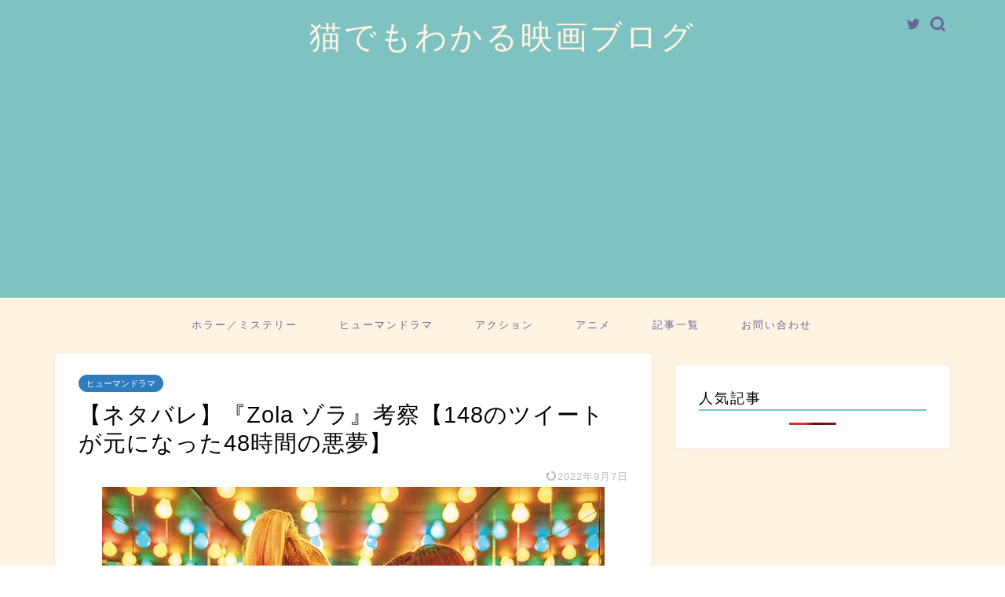

--- FILE ---
content_type: text/html; charset=UTF-8
request_url: https://nyanko-movies.com/zola/
body_size: 25879
content:
<!DOCTYPE html>
<html lang="ja">
<head prefix="og: http://ogp.me/ns# fb: http://ogp.me/ns/fb# article: http://ogp.me/ns/article#">
<meta charset="utf-8">
<meta http-equiv="X-UA-Compatible" content="IE=edge">
<meta name="viewport" content="width=device-width, initial-scale=1">
<!-- ここからOGP -->
<meta property="og:type" content="blog">
<meta property="og:title" content="【ネタバレ】『Zola ゾラ』考察【148のツイートが元になった48時間の悪夢】｜猫でもわかる映画ブログ"> 
<meta property="og:url" content="https://nyanko-movies.com/zola/"> 
<meta property="og:description" content="映画の見所をネタバレありで、わかりやすく考察・解説しています"> 
<meta property="og:image" content="https://i0.wp.com/nyanko-movies.com/wp-content/uploads/2022/08/ゾラ　アイキャッチ.jpg?fit=640%2C427&ssl=1">
<meta property="og:site_name" content="猫でもわかる映画ブログ">
<meta property="fb:admins" content="">
<meta name="twitter:card" content="summary_large_image">
<meta name="twitter:site" content="@nyanko_movies">
<!-- ここまでOGP --> 

<meta name="description" itemprop="description" content="映画の見所をネタバレありで、わかりやすく考察・解説しています" >
<meta name="keywords" itemprop="keywords" content="ネタバレ,考察,配信" >
<title>【ネタバレ】『Zola ゾラ』考察【148のツイートが元になった48時間の悪夢】｜猫でもわかる映画ブログ</title>
<meta name='robots' content='max-image-preview:large' />
<link rel='dns-prefetch' href='//ajax.googleapis.com' />
<link rel='dns-prefetch' href='//cdnjs.cloudflare.com' />
<link rel='dns-prefetch' href='//i0.wp.com' />
<link rel='dns-prefetch' href='//i1.wp.com' />
<link rel='dns-prefetch' href='//i2.wp.com' />
<link rel='dns-prefetch' href='//c0.wp.com' />
<link rel="alternate" type="application/rss+xml" title="猫でもわかる映画ブログ &raquo; フィード" href="https://nyanko-movies.com/feed/" />
<link rel="alternate" type="application/rss+xml" title="猫でもわかる映画ブログ &raquo; コメントフィード" href="https://nyanko-movies.com/comments/feed/" />
<link rel="alternate" type="application/rss+xml" title="猫でもわかる映画ブログ &raquo; 【ネタバレ】『Zola ゾラ』考察【148のツイートが元になった48時間の悪夢】 のコメントのフィード" href="https://nyanko-movies.com/zola/feed/" />
<script type="text/javascript">
/* <![CDATA[ */
window._wpemojiSettings = {"baseUrl":"https:\/\/s.w.org\/images\/core\/emoji\/14.0.0\/72x72\/","ext":".png","svgUrl":"https:\/\/s.w.org\/images\/core\/emoji\/14.0.0\/svg\/","svgExt":".svg","source":{"concatemoji":"https:\/\/nyanko-movies.com\/wp-includes\/js\/wp-emoji-release.min.js?ver=6.4.7"}};
/*! This file is auto-generated */
!function(i,n){var o,s,e;function c(e){try{var t={supportTests:e,timestamp:(new Date).valueOf()};sessionStorage.setItem(o,JSON.stringify(t))}catch(e){}}function p(e,t,n){e.clearRect(0,0,e.canvas.width,e.canvas.height),e.fillText(t,0,0);var t=new Uint32Array(e.getImageData(0,0,e.canvas.width,e.canvas.height).data),r=(e.clearRect(0,0,e.canvas.width,e.canvas.height),e.fillText(n,0,0),new Uint32Array(e.getImageData(0,0,e.canvas.width,e.canvas.height).data));return t.every(function(e,t){return e===r[t]})}function u(e,t,n){switch(t){case"flag":return n(e,"\ud83c\udff3\ufe0f\u200d\u26a7\ufe0f","\ud83c\udff3\ufe0f\u200b\u26a7\ufe0f")?!1:!n(e,"\ud83c\uddfa\ud83c\uddf3","\ud83c\uddfa\u200b\ud83c\uddf3")&&!n(e,"\ud83c\udff4\udb40\udc67\udb40\udc62\udb40\udc65\udb40\udc6e\udb40\udc67\udb40\udc7f","\ud83c\udff4\u200b\udb40\udc67\u200b\udb40\udc62\u200b\udb40\udc65\u200b\udb40\udc6e\u200b\udb40\udc67\u200b\udb40\udc7f");case"emoji":return!n(e,"\ud83e\udef1\ud83c\udffb\u200d\ud83e\udef2\ud83c\udfff","\ud83e\udef1\ud83c\udffb\u200b\ud83e\udef2\ud83c\udfff")}return!1}function f(e,t,n){var r="undefined"!=typeof WorkerGlobalScope&&self instanceof WorkerGlobalScope?new OffscreenCanvas(300,150):i.createElement("canvas"),a=r.getContext("2d",{willReadFrequently:!0}),o=(a.textBaseline="top",a.font="600 32px Arial",{});return e.forEach(function(e){o[e]=t(a,e,n)}),o}function t(e){var t=i.createElement("script");t.src=e,t.defer=!0,i.head.appendChild(t)}"undefined"!=typeof Promise&&(o="wpEmojiSettingsSupports",s=["flag","emoji"],n.supports={everything:!0,everythingExceptFlag:!0},e=new Promise(function(e){i.addEventListener("DOMContentLoaded",e,{once:!0})}),new Promise(function(t){var n=function(){try{var e=JSON.parse(sessionStorage.getItem(o));if("object"==typeof e&&"number"==typeof e.timestamp&&(new Date).valueOf()<e.timestamp+604800&&"object"==typeof e.supportTests)return e.supportTests}catch(e){}return null}();if(!n){if("undefined"!=typeof Worker&&"undefined"!=typeof OffscreenCanvas&&"undefined"!=typeof URL&&URL.createObjectURL&&"undefined"!=typeof Blob)try{var e="postMessage("+f.toString()+"("+[JSON.stringify(s),u.toString(),p.toString()].join(",")+"));",r=new Blob([e],{type:"text/javascript"}),a=new Worker(URL.createObjectURL(r),{name:"wpTestEmojiSupports"});return void(a.onmessage=function(e){c(n=e.data),a.terminate(),t(n)})}catch(e){}c(n=f(s,u,p))}t(n)}).then(function(e){for(var t in e)n.supports[t]=e[t],n.supports.everything=n.supports.everything&&n.supports[t],"flag"!==t&&(n.supports.everythingExceptFlag=n.supports.everythingExceptFlag&&n.supports[t]);n.supports.everythingExceptFlag=n.supports.everythingExceptFlag&&!n.supports.flag,n.DOMReady=!1,n.readyCallback=function(){n.DOMReady=!0}}).then(function(){return e}).then(function(){var e;n.supports.everything||(n.readyCallback(),(e=n.source||{}).concatemoji?t(e.concatemoji):e.wpemoji&&e.twemoji&&(t(e.twemoji),t(e.wpemoji)))}))}((window,document),window._wpemojiSettings);
/* ]]> */
</script>
<link rel='stylesheet' id='rtoc_style-css' href='https://nyanko-movies.com/wp-content/plugins/rich-table-of-content/css/rtoc_style.css?ver=6.4.7' type='text/css' media='all' />
<style id='wp-emoji-styles-inline-css' type='text/css'>

	img.wp-smiley, img.emoji {
		display: inline !important;
		border: none !important;
		box-shadow: none !important;
		height: 1em !important;
		width: 1em !important;
		margin: 0 0.07em !important;
		vertical-align: -0.1em !important;
		background: none !important;
		padding: 0 !important;
	}
</style>
<link rel='stylesheet' id='wp-block-library-css' href='https://c0.wp.com/c/6.4.7/wp-includes/css/dist/block-library/style.min.css' type='text/css' media='all' />
<style id='wp-block-library-inline-css' type='text/css'>
.has-text-align-justify{text-align:justify;}
</style>
<style id='classic-theme-styles-inline-css' type='text/css'>
/*! This file is auto-generated */
.wp-block-button__link{color:#fff;background-color:#32373c;border-radius:9999px;box-shadow:none;text-decoration:none;padding:calc(.667em + 2px) calc(1.333em + 2px);font-size:1.125em}.wp-block-file__button{background:#32373c;color:#fff;text-decoration:none}
</style>
<style id='global-styles-inline-css' type='text/css'>
body{--wp--preset--color--black: #000000;--wp--preset--color--cyan-bluish-gray: #abb8c3;--wp--preset--color--white: #ffffff;--wp--preset--color--pale-pink: #f78da7;--wp--preset--color--vivid-red: #cf2e2e;--wp--preset--color--luminous-vivid-orange: #ff6900;--wp--preset--color--luminous-vivid-amber: #fcb900;--wp--preset--color--light-green-cyan: #7bdcb5;--wp--preset--color--vivid-green-cyan: #00d084;--wp--preset--color--pale-cyan-blue: #8ed1fc;--wp--preset--color--vivid-cyan-blue: #0693e3;--wp--preset--color--vivid-purple: #9b51e0;--wp--preset--gradient--vivid-cyan-blue-to-vivid-purple: linear-gradient(135deg,rgba(6,147,227,1) 0%,rgb(155,81,224) 100%);--wp--preset--gradient--light-green-cyan-to-vivid-green-cyan: linear-gradient(135deg,rgb(122,220,180) 0%,rgb(0,208,130) 100%);--wp--preset--gradient--luminous-vivid-amber-to-luminous-vivid-orange: linear-gradient(135deg,rgba(252,185,0,1) 0%,rgba(255,105,0,1) 100%);--wp--preset--gradient--luminous-vivid-orange-to-vivid-red: linear-gradient(135deg,rgba(255,105,0,1) 0%,rgb(207,46,46) 100%);--wp--preset--gradient--very-light-gray-to-cyan-bluish-gray: linear-gradient(135deg,rgb(238,238,238) 0%,rgb(169,184,195) 100%);--wp--preset--gradient--cool-to-warm-spectrum: linear-gradient(135deg,rgb(74,234,220) 0%,rgb(151,120,209) 20%,rgb(207,42,186) 40%,rgb(238,44,130) 60%,rgb(251,105,98) 80%,rgb(254,248,76) 100%);--wp--preset--gradient--blush-light-purple: linear-gradient(135deg,rgb(255,206,236) 0%,rgb(152,150,240) 100%);--wp--preset--gradient--blush-bordeaux: linear-gradient(135deg,rgb(254,205,165) 0%,rgb(254,45,45) 50%,rgb(107,0,62) 100%);--wp--preset--gradient--luminous-dusk: linear-gradient(135deg,rgb(255,203,112) 0%,rgb(199,81,192) 50%,rgb(65,88,208) 100%);--wp--preset--gradient--pale-ocean: linear-gradient(135deg,rgb(255,245,203) 0%,rgb(182,227,212) 50%,rgb(51,167,181) 100%);--wp--preset--gradient--electric-grass: linear-gradient(135deg,rgb(202,248,128) 0%,rgb(113,206,126) 100%);--wp--preset--gradient--midnight: linear-gradient(135deg,rgb(2,3,129) 0%,rgb(40,116,252) 100%);--wp--preset--font-size--small: 13px;--wp--preset--font-size--medium: 20px;--wp--preset--font-size--large: 36px;--wp--preset--font-size--x-large: 42px;--wp--preset--spacing--20: 0.44rem;--wp--preset--spacing--30: 0.67rem;--wp--preset--spacing--40: 1rem;--wp--preset--spacing--50: 1.5rem;--wp--preset--spacing--60: 2.25rem;--wp--preset--spacing--70: 3.38rem;--wp--preset--spacing--80: 5.06rem;--wp--preset--shadow--natural: 6px 6px 9px rgba(0, 0, 0, 0.2);--wp--preset--shadow--deep: 12px 12px 50px rgba(0, 0, 0, 0.4);--wp--preset--shadow--sharp: 6px 6px 0px rgba(0, 0, 0, 0.2);--wp--preset--shadow--outlined: 6px 6px 0px -3px rgba(255, 255, 255, 1), 6px 6px rgba(0, 0, 0, 1);--wp--preset--shadow--crisp: 6px 6px 0px rgba(0, 0, 0, 1);}:where(.is-layout-flex){gap: 0.5em;}:where(.is-layout-grid){gap: 0.5em;}body .is-layout-flow > .alignleft{float: left;margin-inline-start: 0;margin-inline-end: 2em;}body .is-layout-flow > .alignright{float: right;margin-inline-start: 2em;margin-inline-end: 0;}body .is-layout-flow > .aligncenter{margin-left: auto !important;margin-right: auto !important;}body .is-layout-constrained > .alignleft{float: left;margin-inline-start: 0;margin-inline-end: 2em;}body .is-layout-constrained > .alignright{float: right;margin-inline-start: 2em;margin-inline-end: 0;}body .is-layout-constrained > .aligncenter{margin-left: auto !important;margin-right: auto !important;}body .is-layout-constrained > :where(:not(.alignleft):not(.alignright):not(.alignfull)){max-width: var(--wp--style--global--content-size);margin-left: auto !important;margin-right: auto !important;}body .is-layout-constrained > .alignwide{max-width: var(--wp--style--global--wide-size);}body .is-layout-flex{display: flex;}body .is-layout-flex{flex-wrap: wrap;align-items: center;}body .is-layout-flex > *{margin: 0;}body .is-layout-grid{display: grid;}body .is-layout-grid > *{margin: 0;}:where(.wp-block-columns.is-layout-flex){gap: 2em;}:where(.wp-block-columns.is-layout-grid){gap: 2em;}:where(.wp-block-post-template.is-layout-flex){gap: 1.25em;}:where(.wp-block-post-template.is-layout-grid){gap: 1.25em;}.has-black-color{color: var(--wp--preset--color--black) !important;}.has-cyan-bluish-gray-color{color: var(--wp--preset--color--cyan-bluish-gray) !important;}.has-white-color{color: var(--wp--preset--color--white) !important;}.has-pale-pink-color{color: var(--wp--preset--color--pale-pink) !important;}.has-vivid-red-color{color: var(--wp--preset--color--vivid-red) !important;}.has-luminous-vivid-orange-color{color: var(--wp--preset--color--luminous-vivid-orange) !important;}.has-luminous-vivid-amber-color{color: var(--wp--preset--color--luminous-vivid-amber) !important;}.has-light-green-cyan-color{color: var(--wp--preset--color--light-green-cyan) !important;}.has-vivid-green-cyan-color{color: var(--wp--preset--color--vivid-green-cyan) !important;}.has-pale-cyan-blue-color{color: var(--wp--preset--color--pale-cyan-blue) !important;}.has-vivid-cyan-blue-color{color: var(--wp--preset--color--vivid-cyan-blue) !important;}.has-vivid-purple-color{color: var(--wp--preset--color--vivid-purple) !important;}.has-black-background-color{background-color: var(--wp--preset--color--black) !important;}.has-cyan-bluish-gray-background-color{background-color: var(--wp--preset--color--cyan-bluish-gray) !important;}.has-white-background-color{background-color: var(--wp--preset--color--white) !important;}.has-pale-pink-background-color{background-color: var(--wp--preset--color--pale-pink) !important;}.has-vivid-red-background-color{background-color: var(--wp--preset--color--vivid-red) !important;}.has-luminous-vivid-orange-background-color{background-color: var(--wp--preset--color--luminous-vivid-orange) !important;}.has-luminous-vivid-amber-background-color{background-color: var(--wp--preset--color--luminous-vivid-amber) !important;}.has-light-green-cyan-background-color{background-color: var(--wp--preset--color--light-green-cyan) !important;}.has-vivid-green-cyan-background-color{background-color: var(--wp--preset--color--vivid-green-cyan) !important;}.has-pale-cyan-blue-background-color{background-color: var(--wp--preset--color--pale-cyan-blue) !important;}.has-vivid-cyan-blue-background-color{background-color: var(--wp--preset--color--vivid-cyan-blue) !important;}.has-vivid-purple-background-color{background-color: var(--wp--preset--color--vivid-purple) !important;}.has-black-border-color{border-color: var(--wp--preset--color--black) !important;}.has-cyan-bluish-gray-border-color{border-color: var(--wp--preset--color--cyan-bluish-gray) !important;}.has-white-border-color{border-color: var(--wp--preset--color--white) !important;}.has-pale-pink-border-color{border-color: var(--wp--preset--color--pale-pink) !important;}.has-vivid-red-border-color{border-color: var(--wp--preset--color--vivid-red) !important;}.has-luminous-vivid-orange-border-color{border-color: var(--wp--preset--color--luminous-vivid-orange) !important;}.has-luminous-vivid-amber-border-color{border-color: var(--wp--preset--color--luminous-vivid-amber) !important;}.has-light-green-cyan-border-color{border-color: var(--wp--preset--color--light-green-cyan) !important;}.has-vivid-green-cyan-border-color{border-color: var(--wp--preset--color--vivid-green-cyan) !important;}.has-pale-cyan-blue-border-color{border-color: var(--wp--preset--color--pale-cyan-blue) !important;}.has-vivid-cyan-blue-border-color{border-color: var(--wp--preset--color--vivid-cyan-blue) !important;}.has-vivid-purple-border-color{border-color: var(--wp--preset--color--vivid-purple) !important;}.has-vivid-cyan-blue-to-vivid-purple-gradient-background{background: var(--wp--preset--gradient--vivid-cyan-blue-to-vivid-purple) !important;}.has-light-green-cyan-to-vivid-green-cyan-gradient-background{background: var(--wp--preset--gradient--light-green-cyan-to-vivid-green-cyan) !important;}.has-luminous-vivid-amber-to-luminous-vivid-orange-gradient-background{background: var(--wp--preset--gradient--luminous-vivid-amber-to-luminous-vivid-orange) !important;}.has-luminous-vivid-orange-to-vivid-red-gradient-background{background: var(--wp--preset--gradient--luminous-vivid-orange-to-vivid-red) !important;}.has-very-light-gray-to-cyan-bluish-gray-gradient-background{background: var(--wp--preset--gradient--very-light-gray-to-cyan-bluish-gray) !important;}.has-cool-to-warm-spectrum-gradient-background{background: var(--wp--preset--gradient--cool-to-warm-spectrum) !important;}.has-blush-light-purple-gradient-background{background: var(--wp--preset--gradient--blush-light-purple) !important;}.has-blush-bordeaux-gradient-background{background: var(--wp--preset--gradient--blush-bordeaux) !important;}.has-luminous-dusk-gradient-background{background: var(--wp--preset--gradient--luminous-dusk) !important;}.has-pale-ocean-gradient-background{background: var(--wp--preset--gradient--pale-ocean) !important;}.has-electric-grass-gradient-background{background: var(--wp--preset--gradient--electric-grass) !important;}.has-midnight-gradient-background{background: var(--wp--preset--gradient--midnight) !important;}.has-small-font-size{font-size: var(--wp--preset--font-size--small) !important;}.has-medium-font-size{font-size: var(--wp--preset--font-size--medium) !important;}.has-large-font-size{font-size: var(--wp--preset--font-size--large) !important;}.has-x-large-font-size{font-size: var(--wp--preset--font-size--x-large) !important;}
.wp-block-navigation a:where(:not(.wp-element-button)){color: inherit;}
:where(.wp-block-post-template.is-layout-flex){gap: 1.25em;}:where(.wp-block-post-template.is-layout-grid){gap: 1.25em;}
:where(.wp-block-columns.is-layout-flex){gap: 2em;}:where(.wp-block-columns.is-layout-grid){gap: 2em;}
.wp-block-pullquote{font-size: 1.5em;line-height: 1.6;}
</style>
<link rel='stylesheet' id='contact-form-7-css' href='https://nyanko-movies.com/wp-content/plugins/contact-form-7/includes/css/styles.css?ver=5.1.9' type='text/css' media='all' />
<link rel='stylesheet' id='wordpress-popular-posts-css-css' href='https://nyanko-movies.com/wp-content/plugins/wordpress-popular-posts/assets/css/wpp.css?ver=6.0.3' type='text/css' media='all' />
<link rel='stylesheet' id='yyi_rinker_stylesheet-css' href='https://nyanko-movies.com/wp-content/plugins/yyi-rinker/css/style.css?v=1.1.0&#038;ver=6.4.7' type='text/css' media='all' />
<link rel='stylesheet' id='parent-style-css' href='https://nyanko-movies.com/wp-content/themes/jin/style.css?ver=6.4.7' type='text/css' media='all' />
<link rel='stylesheet' id='theme-style-css' href='https://nyanko-movies.com/wp-content/themes/jin-child/style.css?ver=6.4.7' type='text/css' media='all' />
<link rel='stylesheet' id='swiper-style-css' href='https://cdnjs.cloudflare.com/ajax/libs/Swiper/4.0.7/css/swiper.min.css?ver=6.4.7' type='text/css' media='all' />
<link rel='stylesheet' id='simple-social-icons-font-css' href='https://nyanko-movies.com/wp-content/plugins/simple-social-icons/css/style.css?ver=3.0.2' type='text/css' media='all' />
<link rel='stylesheet' id='jetpack_css-css' href='https://c0.wp.com/p/jetpack/9.0.5/css/jetpack.css' type='text/css' media='all' />
<script type="text/javascript" src="https://ajax.googleapis.com/ajax/libs/jquery/1.12.4/jquery.min.js?ver=6.4.7" id="jquery-js"></script>
<script type="application/json" id="wpp-json">
/* <![CDATA[ */
{"sampling_active":1,"sampling_rate":100,"ajax_url":"https:\/\/nyanko-movies.com\/wp-json\/wordpress-popular-posts\/v1\/popular-posts","api_url":"https:\/\/nyanko-movies.com\/wp-json\/wordpress-popular-posts","ID":5511,"token":"879d3d0ef1","lang":0,"debug":0}
/* ]]> */
</script>
<script type="text/javascript" src="https://nyanko-movies.com/wp-content/plugins/wordpress-popular-posts/assets/js/wpp.min.js?ver=6.0.3" id="wpp-js-js"></script>
<script type="text/javascript" src="https://nyanko-movies.com/wp-content/plugins/yyi-rinker/js/event-tracking.js?v=1.1.0" id="yyi_rinker_event_tracking_script-js"></script>
<script type="text/javascript" src="https://nyanko-movies.com/wp-content/plugins/simple-social-icons/svgxuse.js?ver=1.1.21" id="svg-x-use-js"></script>
<link rel="https://api.w.org/" href="https://nyanko-movies.com/wp-json/" /><link rel="alternate" type="application/json" href="https://nyanko-movies.com/wp-json/wp/v2/posts/5511" /><link rel="canonical" href="https://nyanko-movies.com/zola/" />
<link rel='shortlink' href='https://nyanko-movies.com/?p=5511' />
<link rel="alternate" type="application/json+oembed" href="https://nyanko-movies.com/wp-json/oembed/1.0/embed?url=https%3A%2F%2Fnyanko-movies.com%2Fzola%2F" />
<link rel="alternate" type="text/xml+oembed" href="https://nyanko-movies.com/wp-json/oembed/1.0/embed?url=https%3A%2F%2Fnyanko-movies.com%2Fzola%2F&#038;format=xml" />
            <style id="wpp-loading-animation-styles">@-webkit-keyframes bgslide{from{background-position-x:0}to{background-position-x:-200%}}@keyframes bgslide{from{background-position-x:0}to{background-position-x:-200%}}.wpp-widget-placeholder,.wpp-widget-block-placeholder{margin:0 auto;width:60px;height:3px;background:#dd3737;background:linear-gradient(90deg,#dd3737 0%,#571313 10%,#dd3737 100%);background-size:200% auto;border-radius:3px;-webkit-animation:bgslide 1s infinite linear;animation:bgslide 1s infinite linear}</style>
            <style type='text/css'>img#wpstats{display:none}</style>	<style type="text/css">
		#wrapper{
							background-color: #fff4e1;
				background-image: url();
					}
		.related-entry-headline-text span:before,
		#comment-title span:before,
		#reply-title span:before{
			background-color: #7ec2c2;
			border-color: #7ec2c2!important;
		}
		
		#breadcrumb:after,
		#page-top a{	
			background-color: #7ec2c2;
		}
				footer{
			background-color: #7ec2c2;
		}
		.footer-inner a,
		#copyright,
		#copyright-center{
			border-color: #fff4e1!important;
			color: #fff4e1!important;
		}
		#footer-widget-area
		{
			border-color: #fff4e1!important;
		}
				.page-top-footer a{
			color: #7ec2c2!important;
		}
				#breadcrumb ul li,
		#breadcrumb ul li a{
			color: #7ec2c2!important;
		}
		
		body,
		a,
		a:link,
		a:visited,
		.my-profile,
		.widgettitle,
		.tabBtn-mag label{
			color: #000000;
		}
		a:hover{
			color: #dd3333;
		}
						.widget_nav_menu ul > li > a:before,
		.widget_categories ul > li > a:before,
		.widget_pages ul > li > a:before,
		.widget_recent_entries ul > li > a:before,
		.widget_archive ul > li > a:before,
		.widget_archive form:after,
		.widget_categories form:after,
		.widget_nav_menu ul > li > ul.sub-menu > li > a:before,
		.widget_categories ul > li > .children > li > a:before,
		.widget_pages ul > li > .children > li > a:before,
		.widget_nav_menu ul > li > ul.sub-menu > li > ul.sub-menu li > a:before,
		.widget_categories ul > li > .children > li > .children li > a:before,
		.widget_pages ul > li > .children > li > .children li > a:before{
			color: #7ec2c2;
		}
		.widget_nav_menu ul .sub-menu .sub-menu li a:before{
			background-color: #000000!important;
		}
		footer .footer-widget,
		footer .footer-widget a,
		footer .footer-widget ul li,
		.footer-widget.widget_nav_menu ul > li > a:before,
		.footer-widget.widget_categories ul > li > a:before,
		.footer-widget.widget_recent_entries ul > li > a:before,
		.footer-widget.widget_pages ul > li > a:before,
		.footer-widget.widget_archive ul > li > a:before,
		footer .widget_tag_cloud .tagcloud a:before{
			color: #fff4e1!important;
			border-color: #fff4e1!important;
		}
		footer .footer-widget .widgettitle{
			color: #fff4e1!important;
			border-color: #aaa5d1!important;
		}
		footer .widget_nav_menu ul .children .children li a:before,
		footer .widget_categories ul .children .children li a:before,
		footer .widget_nav_menu ul .sub-menu .sub-menu li a:before{
			background-color: #fff4e1!important;
		}
		#drawernav a:hover,
		.post-list-title,
		#prev-next p,
		#toc_container .toc_list li a{
			color: #000000!important;
		}
		
		#header-box{
			background-color: #7ec2c2;
		}
						@media (min-width: 768px) {
		#header-box .header-box10-bg:before,
		#header-box .header-box11-bg:before{
			border-radius: 2px;
		}
		}
										@media (min-width: 768px) {
			.top-image-meta{
				margin-top: calc(px - 30px);
			}
		}
		@media (min-width: 1200px) {
			.top-image-meta{
				margin-top: calc(px);
			}
		}
				.pickup-contents:before{
			background-color: #7ec2c2!important;
		}
		
		.main-image-text{
			color: #3b4675;
		}
		.main-image-text-sub{
			color: #686357;
		}
		
				@media (min-width: 481px) {
			#site-info{
				padding-top: 20px!important;
				padding-bottom: 20px!important;
			}
		}
		
		#site-info span a{
			color: #fff4e1!important;
		}
		
				#headmenu .headsns .line a svg{
			fill: #666599!important;
		}
		#headmenu .headsns a,
		#headmenu{
			color: #666599!important;
			border-color:#666599!important;
		}
						.profile-follow .line-sns a svg{
			fill: #7ec2c2!important;
		}
		.profile-follow .line-sns a:hover svg{
			fill: #aaa5d1!important;
		}
		.profile-follow a{
			color: #7ec2c2!important;
			border-color:#7ec2c2!important;
		}
		.profile-follow a:hover,
		#headmenu .headsns a:hover{
			color:#aaa5d1!important;
			border-color:#aaa5d1!important;
		}
				.search-box:hover{
			color:#aaa5d1!important;
			border-color:#aaa5d1!important;
		}
				#header #headmenu .headsns .line a:hover svg{
			fill:#aaa5d1!important;
		}
		.cps-icon-bar,
		#navtoggle:checked + .sp-menu-open .cps-icon-bar{
			background-color: #fff4e1;
		}
		#nav-container{
			background-color: ;
		}
		.menu-box .menu-item svg{
			fill:#666599;
		}
		#drawernav ul.menu-box > li > a,
		#drawernav2 ul.menu-box > li > a,
		#drawernav3 ul.menu-box > li > a,
		#drawernav4 ul.menu-box > li > a,
		#drawernav5 ul.menu-box > li > a,
		#drawernav ul.menu-box > li.menu-item-has-children:after,
		#drawernav2 ul.menu-box > li.menu-item-has-children:after,
		#drawernav3 ul.menu-box > li.menu-item-has-children:after,
		#drawernav4 ul.menu-box > li.menu-item-has-children:after,
		#drawernav5 ul.menu-box > li.menu-item-has-children:after{
			color: #666599!important;
		}
		#drawernav ul.menu-box li a,
		#drawernav2 ul.menu-box li a,
		#drawernav3 ul.menu-box li a,
		#drawernav4 ul.menu-box li a,
		#drawernav5 ul.menu-box li a{
			font-size: 13px!important;
		}
		#drawernav3 ul.menu-box > li{
			color: #000000!important;
		}
		#drawernav4 .menu-box > .menu-item > a:after,
		#drawernav3 .menu-box > .menu-item > a:after,
		#drawernav .menu-box > .menu-item > a:after{
			background-color: #666599!important;
		}
		#drawernav2 .menu-box > .menu-item:hover,
		#drawernav5 .menu-box > .menu-item:hover{
			border-top-color: #7ec2c2!important;
		}
				.cps-info-bar a{
			background-color: #ffcd44!important;
		}
				@media (min-width: 768px) {
			.post-list-mag .post-list-item:not(:nth-child(2n)){
				margin-right: 2.6%;
			}
		}
				@media (min-width: 768px) {
			#tab-1:checked ~ .tabBtn-mag li [for="tab-1"]:after,
			#tab-2:checked ~ .tabBtn-mag li [for="tab-2"]:after,
			#tab-3:checked ~ .tabBtn-mag li [for="tab-3"]:after,
			#tab-4:checked ~ .tabBtn-mag li [for="tab-4"]:after{
				border-top-color: #7ec2c2!important;
			}
			.tabBtn-mag label{
				border-bottom-color: #7ec2c2!important;
			}
		}
		#tab-1:checked ~ .tabBtn-mag li [for="tab-1"],
		#tab-2:checked ~ .tabBtn-mag li [for="tab-2"],
		#tab-3:checked ~ .tabBtn-mag li [for="tab-3"],
		#tab-4:checked ~ .tabBtn-mag li [for="tab-4"],
		#prev-next a.next:after,
		#prev-next a.prev:after,
		.more-cat-button a:hover span:before{
			background-color: #7ec2c2!important;
		}
		

		.swiper-slide .post-list-cat,
		.post-list-mag .post-list-cat,
		.post-list-mag3col .post-list-cat,
		.post-list-mag-sp1col .post-list-cat,
		.swiper-pagination-bullet-active,
		.pickup-cat,
		.post-list .post-list-cat,
		#breadcrumb .bcHome a:hover span:before,
		.popular-item:nth-child(1) .pop-num,
		.popular-item:nth-child(2) .pop-num,
		.popular-item:nth-child(3) .pop-num{
			background-color: #aaa5d1!important;
		}
		.sidebar-btn a,
		.profile-sns-menu{
			background-color: #aaa5d1!important;
		}
		.sp-sns-menu a,
		.pickup-contents-box a:hover .pickup-title{
			border-color: #7ec2c2!important;
			color: #7ec2c2!important;
		}
				.pro-line svg{
			fill: #7ec2c2!important;
		}
		.cps-post-cat a,
		.meta-cat,
		.popular-cat{
			background-color: #aaa5d1!important;
			border-color: #aaa5d1!important;
		}
		.tagicon,
		.tag-box a,
		#toc_container .toc_list > li,
		#toc_container .toc_title{
			color: #7ec2c2!important;
		}
		.widget_tag_cloud a::before{
			color: #000000!important;
		}
		.tag-box a,
		#toc_container:before{
			border-color: #7ec2c2!important;
		}
		.cps-post-cat a:hover{
			color: #dd3333!important;
		}
		.pagination li:not([class*="current"]) a:hover,
		.widget_tag_cloud a:hover{
			background-color: #7ec2c2!important;
		}
		.pagination li:not([class*="current"]) a:hover{
			opacity: 0.5!important;
		}
		.pagination li.current a{
			background-color: #7ec2c2!important;
			border-color: #7ec2c2!important;
		}
		.nextpage a:hover span {
			color: #7ec2c2!important;
			border-color: #7ec2c2!important;
		}
		.cta-content:before{
			background-color: #3b4675!important;
		}
		.cta-text,
		.info-title{
			color: #7a6e71!important;
		}
		#footer-widget-area.footer_style1 .widgettitle{
			border-color: #aaa5d1!important;
		}
		.sidebar_style1 .widgettitle,
		.sidebar_style5 .widgettitle{
			border-color: #7ec2c2!important;
		}
		.sidebar_style2 .widgettitle,
		.sidebar_style4 .widgettitle,
		.sidebar_style6 .widgettitle,
		#home-bottom-widget .widgettitle,
		#home-top-widget .widgettitle,
		#post-bottom-widget .widgettitle,
		#post-top-widget .widgettitle{
			background-color: #7ec2c2!important;
		}
		#home-bottom-widget .widget_search .search-box input[type="submit"],
		#home-top-widget .widget_search .search-box input[type="submit"],
		#post-bottom-widget .widget_search .search-box input[type="submit"],
		#post-top-widget .widget_search .search-box input[type="submit"]{
			background-color: #aaa5d1!important;
		}
		
		.tn-logo-size{
			font-size: 300%!important;
		}
		@media (min-width: 481px) {
		.tn-logo-size img{
			width: calc(300%*0.5)!important;
		}
		}
		@media (min-width: 768px) {
		.tn-logo-size img{
			width: calc(300%*2.2)!important;
		}
		}
		@media (min-width: 1200px) {
		.tn-logo-size img{
			width: 300%!important;
		}
		}
		.sp-logo-size{
			font-size: 150%!important;
		}
		.sp-logo-size img{
			width: 150%!important;
		}
				.cps-post-main ul > li:before,
		.cps-post-main ol > li:before{
			background-color: #aaa5d1!important;
		}
		.profile-card .profile-title{
			background-color: #7ec2c2!important;
		}
		.profile-card{
			border-color: #7ec2c2!important;
		}
		.cps-post-main a{
			color:#1e73be;
		}
		.cps-post-main .marker{
			background: -webkit-linear-gradient( transparent 60%, #fff1ce 0% ) ;
			background: linear-gradient( transparent 60%, #fff1ce 0% ) ;
		}
		.cps-post-main .marker2{
			background: -webkit-linear-gradient( transparent 60%, #ffe8f0 0% ) ;
			background: linear-gradient( transparent 60%, #ffe8f0 0% ) ;
		}
		.cps-post-main .jic-sc{
			color:#e9546b;
		}
		
		
		.simple-box1{
			border-color:#3b4675!important;
		}
		.simple-box2{
			border-color:#f2bf7d!important;
		}
		.simple-box3{
			border-color:#b5e28a!important;
		}
		.simple-box4{
			border-color:#7badd8!important;
		}
		.simple-box4:before{
			background-color: #7badd8;
		}
		.simple-box5{
			border-color:#e896c7!important;
		}
		.simple-box5:before{
			background-color: #e896c7;
		}
		.simple-box6{
			background-color:#fffdef!important;
		}
		.simple-box7{
			border-color:#def1f9!important;
		}
		.simple-box7:before{
			background-color:#def1f9!important;
		}
		.simple-box8{
			border-color:#96ddc1!important;
		}
		.simple-box8:before{
			background-color:#96ddc1!important;
		}
		.simple-box9:before{
			background-color:#e1c0e8!important;
		}
				.simple-box9:after{
			border-color:#e1c0e8 #e1c0e8 #fff #fff!important;
		}
				
		.kaisetsu-box1:before,
		.kaisetsu-box1-title{
			background-color:#ffb49e!important;
		}
		.kaisetsu-box2{
			border-color:#3b4675!important;
		}
		.kaisetsu-box2-title{
			background-color:#3b4675!important;
		}
		.kaisetsu-box4{
			border-color:#ea91a9!important;
		}
		.kaisetsu-box4-title{
			background-color:#ea91a9!important;
		}
		.kaisetsu-box5:before{
			background-color:#57b3ba!important;
		}
		.kaisetsu-box5-title{
			background-color:#57b3ba!important;
		}
		
		.concept-box1{
			border-color:#85db8f!important;
		}
		.concept-box1:after{
			background-color:#85db8f!important;
		}
		.concept-box1:before{
			content:"ポイント"!important;
			color:#85db8f!important;
		}
		.concept-box2{
			border-color:#f7cf6a!important;
		}
		.concept-box2:after{
			background-color:#f7cf6a!important;
		}
		.concept-box2:before{
			content:"注意点"!important;
			color:#f7cf6a!important;
		}
		.concept-box3{
			border-color:#86cee8!important;
		}
		.concept-box3:after{
			background-color:#86cee8!important;
		}
		.concept-box3:before{
			content:"良い例"!important;
			color:#86cee8!important;
		}
		.concept-box4{
			border-color:#ed8989!important;
		}
		.concept-box4:after{
			background-color:#ed8989!important;
		}
		.concept-box4:before{
			content:"悪い例"!important;
			color:#ed8989!important;
		}
		.concept-box5{
			border-color:#9e9e9e!important;
		}
		.concept-box5:after{
			background-color:#9e9e9e!important;
		}
		.concept-box5:before{
			content:"参考"!important;
			color:#9e9e9e!important;
		}
		.concept-box6{
			border-color:#8eaced!important;
		}
		.concept-box6:after{
			background-color:#8eaced!important;
		}
		.concept-box6:before{
			content:"メモ"!important;
			color:#8eaced!important;
		}
		
		.innerlink-box1,
		.blog-card{
			border-color:#ffcd44!important;
		}
		.innerlink-box1-title{
			background-color:#ffcd44!important;
			border-color:#ffcd44!important;
		}
		.innerlink-box1:before,
		.blog-card-hl-box{
			background-color:#ffcd44!important;
		}
				
		.jin-ac-box01-title::after{
			color: #7ec2c2;
		}
		
		.color-button01 a,
		.color-button01 a:hover,
		.color-button01:before{
			background-color: #3b4675!important;
		}
		.top-image-btn-color a,
		.top-image-btn-color a:hover,
		.top-image-btn-color:before{
			background-color: #ffcd44!important;
		}
		.color-button02 a,
		.color-button02 a:hover,
		.color-button02:before{
			background-color: #ffcd44!important;
		}
		
		.color-button01-big a,
		.color-button01-big a:hover,
		.color-button01-big:before{
			background-color: #ffcd44!important;
		}
		.color-button01-big a,
		.color-button01-big:before{
			border-radius: 5px!important;
		}
		.color-button01-big a{
			padding-top: 20px!important;
			padding-bottom: 20px!important;
		}
		
		.color-button02-big a,
		.color-button02-big a:hover,
		.color-button02-big:before{
			background-color: #495175!important;
		}
		.color-button02-big a,
		.color-button02-big:before{
			border-radius: 40px!important;
		}
		.color-button02-big a{
			padding-top: 20px!important;
			padding-bottom: 20px!important;
		}
				.color-button01-big{
			width: 75%!important;
		}
		.color-button02-big{
			width: 75%!important;
		}
				
		
					.top-image-btn-color:before,
			.color-button01:before,
			.color-button02:before,
			.color-button01-big:before,
			.color-button02-big:before{
				bottom: -1px;
				left: -1px;
				width: 100%;
				height: 100%;
				border-radius: 6px;
				box-shadow: 0px 1px 5px 0px rgba(0, 0, 0, 0.25);
				-webkit-transition: all .4s;
				transition: all .4s;
			}
			.top-image-btn-color a:hover,
			.color-button01 a:hover,
			.color-button02 a:hover,
			.color-button01-big a:hover,
			.color-button02-big a:hover{
				-webkit-transform: translateY(2px);
				transform: translateY(2px);
				-webkit-filter: brightness(0.95);
				 filter: brightness(0.95);
			}
			.top-image-btn-color:hover:before,
			.color-button01:hover:before,
			.color-button02:hover:before,
			.color-button01-big:hover:before,
			.color-button02-big:hover:before{
				-webkit-transform: translateY(2px);
				transform: translateY(2px);
				box-shadow: none!important;
			}
				
		.h2-style01 h2,
		.h2-style02 h2:before,
		.h2-style03 h2,
		.h2-style04 h2:before,
		.h2-style05 h2,
		.h2-style07 h2:before,
		.h2-style07 h2:after,
		.h3-style03 h3:before,
		.h3-style02 h3:before,
		.h3-style05 h3:before,
		.h3-style07 h3:before,
		.h2-style08 h2:after,
		.h2-style10 h2:before,
		.h2-style10 h2:after,
		.h3-style02 h3:after,
		.h4-style02 h4:before{
			background-color: #7ec2c2!important;
		}
		.h3-style01 h3,
		.h3-style04 h3,
		.h3-style05 h3,
		.h3-style06 h3,
		.h4-style01 h4,
		.h2-style02 h2,
		.h2-style08 h2,
		.h2-style08 h2:before,
		.h2-style09 h2,
		.h4-style03 h4{
			border-color: #7ec2c2!important;
		}
		.h2-style05 h2:before{
			border-top-color: #7ec2c2!important;
		}
		.h2-style06 h2:before,
		.sidebar_style3 .widgettitle:after{
			background-image: linear-gradient(
				-45deg,
				transparent 25%,
				#7ec2c2 25%,
				#7ec2c2 50%,
				transparent 50%,
				transparent 75%,
				#7ec2c2 75%,
				#7ec2c2			);
		}
				.jin-h2-icons.h2-style02 h2 .jic:before,
		.jin-h2-icons.h2-style04 h2 .jic:before,
		.jin-h2-icons.h2-style06 h2 .jic:before,
		.jin-h2-icons.h2-style07 h2 .jic:before,
		.jin-h2-icons.h2-style08 h2 .jic:before,
		.jin-h2-icons.h2-style09 h2 .jic:before,
		.jin-h2-icons.h2-style10 h2 .jic:before,
		.jin-h3-icons.h3-style01 h3 .jic:before,
		.jin-h3-icons.h3-style02 h3 .jic:before,
		.jin-h3-icons.h3-style03 h3 .jic:before,
		.jin-h3-icons.h3-style04 h3 .jic:before,
		.jin-h3-icons.h3-style05 h3 .jic:before,
		.jin-h3-icons.h3-style06 h3 .jic:before,
		.jin-h3-icons.h3-style07 h3 .jic:before,
		.jin-h4-icons.h4-style01 h4 .jic:before,
		.jin-h4-icons.h4-style02 h4 .jic:before,
		.jin-h4-icons.h4-style03 h4 .jic:before,
		.jin-h4-icons.h4-style04 h4 .jic:before{
			color:#7ec2c2;
		}
		
		@media all and (-ms-high-contrast:none){
			*::-ms-backdrop, .color-button01:before,
			.color-button02:before,
			.color-button01-big:before,
			.color-button02-big:before{
				background-color: #595857!important;
			}
		}
		
		.jin-lp-h2 h2,
		.jin-lp-h2 h2{
			background-color: transparent!important;
			border-color: transparent!important;
			color: #000000!important;
		}
		.jincolumn-h3style2{
			border-color:#7ec2c2!important;
		}
		.jinlph2-style1 h2:first-letter{
			color:#7ec2c2!important;
		}
		.jinlph2-style2 h2,
		.jinlph2-style3 h2{
			border-color:#7ec2c2!important;
		}
		.jin-photo-title .jin-fusen1-down,
		.jin-photo-title .jin-fusen1-even,
		.jin-photo-title .jin-fusen1-up{
			border-left-color:#7ec2c2;
		}
		.jin-photo-title .jin-fusen2,
		.jin-photo-title .jin-fusen3{
			background-color:#7ec2c2;
		}
		.jin-photo-title .jin-fusen2:before,
		.jin-photo-title .jin-fusen3:before {
			border-top-color: #7ec2c2;
		}
		.has-huge-font-size{
			font-size:42px!important;
		}
		.has-large-font-size{
			font-size:36px!important;
		}
		.has-medium-font-size{
			font-size:20px!important;
		}
		.has-normal-font-size{
			font-size:16px!important;
		}
		.has-small-font-size{
			font-size:13px!important;
		}
		
		
	</style>
	<style type="text/css">
		/*<!--  -->*/
		.rtoc-mokuji-content{
			background-color: #ffffff;
		}
		.rtoc-mokuji-content.frame1{
			border: 1px solid #3b4675;
		}
		.rtoc-mokuji-content #rtoc-mokuji-title{
			color:#3b4675;
		}
		.rtoc-mokuji-content .rtoc-mokuji li > a{
			color: #333333;
		}
		.rtoc-mokuji-content .mokuji_ul.level-1 > .rtoc-item::before{
			background-color:#3b4675!important;
		}
		.rtoc-mokuji-content .mokuji_ul.level-2 > .rtoc-item::before{
			background-color:#3b4675!important;
		}
		.rtoc-mokuji-content.frame2::before,.rtoc-mokuji-content.frame3,.rtoc-mokuji-content.frame4,.rtoc-mokuji-content.frame5{
			border-color:#3b4675;
		}
		.rtoc-mokuji-content.frame5::before,.rtoc-mokuji-content.frame5::after{
			background-color:#3b4675;
		}
		.cls-1,.cls-2{
    		stroke:#3b4675;
    	}
    	.rtoc-mokuji-content .decimal_ol.level-2 > .rtoc-item::before,.rtoc-mokuji-content .mokuji_ol > .rtoc-item::before{
    		color: #3b4675;
    	}
    	.rtoc-mokuji-content .decimal_ol > .rtoc-item::after{
    		background-color: #3b4675;
    	}
    	.rtoc-mokuji-content .decimal_ol > .rtoc-item::before{
    		color: #3b4675;
    	}

    	/*６*/
    	#rtoc-mokuji-wrapper.addon6 #rtoc-mokuji-title span .cls-1,#rtoc-mokuji-wrapper.addon6 #rtoc-mokuji-title span .cls-2{
    		stroke: #3b4675!important;
    	}
    	#rtoc-mokuji-wrapper.addon6 .rtoc-mokuji.level-1 > .rtoc-item{
    		border-color: #3b4675;
    	}
    	#rtoc-mokuji-wrapper.addon6 .rtoc-mokuji.level-1 .rtoc-mokuji.level-2{
    		border-color: #3b4675    	}
    	/*7*/
    	#rtoc-mokuji-wrapper.addon7 .rtoc-mokuji.level-1 .rtoc-chapter .rtoc-chapter-text{
    		color: #3b4675;
    	}
    	#rtoc-mokuji-wrapper.addon7 .rtoc-mokuji.level-1 > .rtoc-item::before{
    		background-color: #3b4675!important;
    	}
    	#rtoc-mokuji-wrapper.addon7 .rtoc-mokuji.level-1 > .rtoc-item .rtoc-mokuji.level-2{
    		border-color: #3b4675;
    	}
    	#rtoc_return a::before{
    		background-image: url(https://nyanko-movies.com/wp-content/plugins/rich-table-of-content/include/../img/rtoc_return.png);
    	}

    	#rtoc_return a{
    		background-color: #3b4675!important;
    	}
    }
	</style>
	            <style type="text/css">
                .rtoc-mokuji-content #rtoc-mokuji-title{
                    color: #7ec2c2;
                }
                .rtoc-mokuji-content.frame2::before, .rtoc-mokuji-content.frame3, .rtoc-mokuji-content.frame4, .rtoc-mokuji-content.frame5{
                    border-color: #7ec2c2;
                }
                .rtoc-mokuji-content .decimal_ol > .rtoc-item::before,.rtoc-mokuji-content .decimal_ol.level-2 > .rtoc-item::before, .rtoc-mokuji-content .mokuji_ol > .rtoc-item::before{
                    color: #7ec2c2;
                }
                .rtoc-mokuji-content .decimal_ol > .rtoc-item::after,.rtoc-mokuji-content .decimal_ol > .rtoc-item::after,.rtoc-mokuji-content .mokuji_ul.level-1 > .rtoc-item::before,.rtoc-mokuji-content .mokuji_ul.level-2 > .rtoc-item::before{
                    background-color: #7ec2c2!important;
                }
            </style>
            <link rel="icon" href="https://i2.wp.com/nyanko-movies.com/wp-content/uploads/2020/09/1ベース.png?fit=32%2C32&#038;ssl=1" sizes="32x32" />
<link rel="icon" href="https://i2.wp.com/nyanko-movies.com/wp-content/uploads/2020/09/1ベース.png?fit=192%2C192&#038;ssl=1" sizes="192x192" />
<link rel="apple-touch-icon" href="https://i2.wp.com/nyanko-movies.com/wp-content/uploads/2020/09/1ベース.png?fit=180%2C180&#038;ssl=1" />
<meta name="msapplication-TileImage" content="https://i2.wp.com/nyanko-movies.com/wp-content/uploads/2020/09/1ベース.png?fit=270%2C270&#038;ssl=1" />
		<style type="text/css" id="wp-custom-css">
			.proflink a{
	display:block;
	text-align:center;
	padding:7px 10px;
	background:#aaa;/*カラーは変更*/
	width:50%;
	margin:0 auto;
	margin-top:20px;
	border-radius:20px;
	border:3px double #fff;
	font-size:0.65rem;
	color:#fff;
}
.proflink a:hover{
		opacity:0.75;
}
@media (max-width: 767px) {
	.proflink a{
		margin-bottom:10px;
	}
}
/************************************
** トップページカスタマイズ
************************************/
.home .cps-post-main{
	padding-top:0;
}
.home .top-wrap{
	display:-webkit-box;
  	display:-ms-flexbox;
  	display:flex;
	-webkit-box-pack: justify;
	-ms-flex-pack: justify;
	justify-content:space-between;
	-ms-flex-wrap: wrap;
	flex-wrap:wrap;
	margin-bottom:1rem;
}
.home .top-wrap .blog-card-hl-box{
	display:none;
}
.home .top-wrap .blog-card{
	border:none;
	box-shadow: 0px 1px 3px rgba(0, 0, 0, 0.18);
	background:#fff;
	padding:0 !important;
	margin:1rem 0 !important;
	flex-basis:48%;
}
.home .top-wrap .blog-card:hover{
	transform: translateY(-3px);
	box-shadow: 0px 3px 18px 3px rgba(0, 0, 0, 0.08);
	opacity:1 !important;
}
.home .top-wrap .blog-card:hover .blog-card-thumbnail img{
	transform:none;
}
.home .top-wrap .blog-card-box{
	display:block;
}
.home .top-wrap .blog-card-content{
	flex:unset;
	max-width: 100%;
}
.home .top-wrap .blog-card-thumbnail {
	margin: 0 !important;
	flex: unset;
	overflow: visible;
}
.home .blog-card-title{
	padding:1rem;
}
.home .blog-card-excerpt{
	display:none;
}
.home h1.cps-post-title{
	display:none;
}
.home .cps-post-main-box h2:first-of-type{
	margin-top:0 !important;
}
.home .share-top,.home .share{
	display:none;
}
/*(スマホ)480px以下*/
@media screen and (max-width: 480px){
	.home .top-wrap{
		-webkit-box-orient: vertical;
		-webkit-box-direction: normal;
		-ms-flex-direction: column;
		flex-direction:column;
	}
	.home .top-2{
		-webkit-box-orient: horizontal !important;
		-webkit-box-direction: normal !important;
		-ms-flex-direction: row !important;
		flex-direction: row !important;
	}
}
.home .cps-post-box{
    padding: 0;
    box-shadow: none;
}
@media(min-width: 1024px){
    #main-contents {
        margin-top:-15px;
    }
}

/************************************
** ボックスナビ
************************************/
.p-nav{
margin:2em 0;/* 全体外余白 */
padding:0;/* 全体内余白 */
}
.p-nav ul{
display:-webkit-box;
display:-ms-flexbox;
display:flex;
-ms-flex-wrap: wrap;
flex-wrap: wrap;
-webkit-box-pack: center;
-ms-flex-pack: center;
justify-content: center;
list-style:none;
margin:0;
padding:0;
border:none;
}
.p-nav ul li{
-ms-flex-preferred-size: calc(100%/4);/* 4列 */
flex-basis: calc(100%/4);/* 4列 */
margin:0;
padding:0;
text-align:center;
box-shadow: inset 1px 1px 0 0 #e0ddd1, 1px 1px 0 0 #e0ddd1, 1px 0 0 0 #e0ddd1;/* 罫線 */
display:-webkit-box;
display:-ms-flexbox;
display:flex;
-webkit-box-align: center;
-ms-flex-align: center;
align-items: center;
-webkit-box-orient: vertical;
-webkit-box-direction: reverse;
-ms-flex-direction: column-reverse;
flex-direction: column-reverse;
min-height:100px;/* 最低の高さ */
cursor:pointer;
background:#fff;/* 背景色 */
}
.p-nav ul li:hover{
z-index:2;
box-shadow: inset 2px 2px 0 0 #f6a068, 2px 2px 0 0 #f6a068, 2px 0 0 0 #f6a068, 0 2px 0 0 #f6a068;/* 罫線(マウスホバー) */
transition: 0.35s ease-in-out;
}
.p-nav ul li:before{
content:unset !important;
}
.p-nav ul li a{
display:block;
padding: 0.5em 1em;/* 内余白 */
text-decoration:none;
width:100%;
}
.p-nav ul li a:hover{
background:none;
opacity:1;
}
.p-nav ul li a img{
max-width:50% !important;/* 画像横幅 */
height: auto !important;
filter: drop-shadow(0px 0px 3px rgba(0,0,0,0.1));/* 画像影 */
display: inline-block;
}
.p-nav .p-nav-title{
display: block;
color: #666;/* 文字色 */
font-size: 0.7em;/* 文字大きさ */
letter-spacing: 1px;
font-weight: 600;/* 文字太さ */
text-align: center;
line-height: 1.5;/* 文字行間高さ */
}
/* サイドバー */
.sidebar .p-nav ul li{
-ms-flex-preferred-size: calc(100%/2);/* 2列 */
flex-basis: calc(100%/2);/* 2列 */
}
/* スマホ */
@media screen and (max-width: 559px) {
	.p-nav ul li{
		-ms-flex-preferred-size: calc(100%/2);/* 2列 */
		flex-basis: calc(100%/2);/* 2列 */
	}
}
/* fontawesome */
.p-nav ul li a i,.p-nav ul li a svg{
font-size: 40px;/* アイコン大きさ */
padding: 10px 0;/* アイコン余白 */
color: #f6a068;/* アイコン色 */
display:inline-block;
}

/************************************
** スマホメニュー ボックスナビ
************************************/
.sp-menu-box .p-nav ul.menu-box{
height:auto;
}
.sp-menu-box .p-nav ul{
padding: 0 7% 1%;
}
.sp-menu-box .p-nav .menu-item{
min-height:120px;
}
.sp-menu-box .p-nav li a:before{
content:unset;
}
.sp-menu-box .p-nav ul li a {
padding: 0.3em 1em 1em;
}
@media screen and (min-width: 768px) {
	ul.menu-box li.menu-item a img{
		display:none;
	}
}

/************************************
** スマホヘッダー固定
************************************/
/*スマホ*/
@media screen and (max-width: 767px){
  #header-box{
    z-index:5;
    overflow:visible;
    min-height:60px; /* ヘッダー初期高さ */
  }
  #header{
    position:fixed;
    top:0;
    width:100%;
    background:#7ec2c2; /* ヘッダー背景色 */
    z-index:6;
    height:60px; /* ヘッダー初期高さ */
    transition: .5s;
  }
  .cps-sp-menu-bar{
    margin-top:50px; /* ヘッダーの下余白 */
  }
  .sp-menu-box{
    z-index:5;
  }
  .sp-menu-open,.headsearch{
    position:fixed;
    z-index:7;
    transition: .5s;
  }
  .sp-menu-open{
    top:10px; /* メニューボタン位置 */
  }
  .headsearch .search-box:before{
    top:18px; /* 検索ボタン位置 */
  }
  #site-info span a{
    height:auto;
  }
  #site-info span a img{
    height:40px !important; /* ロゴ高さ */
    width:auto !important;
    margin:10px 0; /* ロゴ余白 */
  }
  .mobile-header-small #header{
    height:40px !important; /* ヘッダー高さ(小さいとき) */
    transition: .5s;
    box-shadow: 0 2px 6px rgba(0,0,0,.15); /* ヘッダー影 */
  }
  .mobile-header-small #site-info span a img{
    height:30px !important; /* ロゴ高さ(小さいとき) */
    width:auto !important;
    margin:5px 0; /* ロゴ余白(小さいとき) */
    transition: .5s;
  }
  .mobile-header-small .sp-menu-open{
    top:0; /* メニューボタン位置(小さいとき) */
    transition: .5s;
  }
  .mobile-header-small .headsearch .search-box:before{
    top:8px; /* 検索ボタン位置(小さいとき) */
    transition: .5s;
  }
  #scroll-content{
    position:static !important;
  }
  #navtoggle:checked + .sp-menu-open .cps-icon-bar{
    background-color:#555 !important; /* 閉じるボタン色 */
  }
}

  }
  return $the_content;
}
add_filter('the_content','content_insert_ad_own')		</style>
			
<!--カエレバCSS-->
<!--アプリーチCSS-->

<!-- Global site tag (gtag.js) - Google Analytics -->
<script async src="https://www.googletagmanager.com/gtag/js?id=UA-168030796-1"></script>
<script>
  window.dataLayer = window.dataLayer || [];
  function gtag(){dataLayer.push(arguments);}
  gtag('js', new Date());

  gtag('config', 'UA-168030796-1');
</script>

<meta name="p:domain_verify" content="95df7e0d430da92552df32d8af808ea3"/>

<script type="text/javascript" src="//2betadservice.s3.ap-northeast-1.amazonaws.com/nyankomovieshb.js"></script>
</head>
<body class="post-template-default single single-post postid-5511 single-format-standard" id="nofont-style">
<div id="wrapper">

		
	<div id="scroll-content" class="animate-off">
	
		<!--ヘッダー-->

								
<div id="header-box" class="tn_on header-box animate-off">
	<div id="header" class="header-type2 header animate-off">
		
		<div id="site-info" class="ef">
												<span class="tn-logo-size"><a href='https://nyanko-movies.com/' title='猫でもわかる映画ブログ' rel='home'>猫でもわかる映画ブログ</a></span>
									</div>

	
				<div id="headmenu">
			<span class="headsns tn_sns_on">
									<span class="twitter"><a href="https://twitter.com/nyanko_movies"><i class="jic-type jin-ifont-twitter" aria-hidden="true"></i></a></span>
																	
									

			</span>
			<span class="headsearch tn_search_on">
				<form class="search-box" role="search" method="get" id="searchform" action="https://nyanko-movies.com/">
	<input type="search" placeholder="" class="text search-text" value="" name="s" id="s">
	<input type="submit" id="searchsubmit" value="&#xe931;">
</form>
			</span>
		</div>
		
	</div>
	
		
</div>


		
	<!--グローバルナビゲーション layout1-->
				<div id="nav-container" class="header-style4-animate animate-off">
			<div id="drawernav" class="ef">
				<nav class="fixed-content"><ul class="menu-box"><li class="menu-item menu-item-type-taxonomy menu-item-object-category menu-item-4995"><a href="https://nyanko-movies.com/category/horror%ef%bc%8fmystery/"><img src="https://nyanko-movies.com/wp-content/uploads/2020/09/2笑顔.png" alt=""><span class="p-nav-title">ホラー／ミステリー</span></a></li>
<li class="menu-item menu-item-type-taxonomy menu-item-object-category current-post-ancestor current-menu-parent current-post-parent menu-item-4997"><a href="https://nyanko-movies.com/category/drama/"><img src="https://nyanko-movies.com/wp-content/uploads/2020/09/5ベース.png" alt=""><span class="p-nav-title">ヒューマンドラマ</span></a></li>
<li class="menu-item menu-item-type-taxonomy menu-item-object-category menu-item-4996"><a href="https://nyanko-movies.com/category/action/"><img src="https://nyanko-movies.com/wp-content/uploads/2020/09/3ベース.png" alt=""> <span class="p-nav-title">アクション</span></a></li>
<li class="menu-item menu-item-type-taxonomy menu-item-object-category menu-item-4998"><a href="https://nyanko-movies.com/category/anime/"><img src="https://nyanko-movies.com/wp-content/uploads/2020/09/4ベース.png" alt=""> <span class="p-nav-title">アニメ</span></a></li>
<li class="menu-item menu-item-type-custom menu-item-object-custom menu-item-4977"><a href="https://nyanko-movies.com/articles/"><img src="https://nyanko-movies.com/wp-content/uploads/2020/09/1ベース.png" alt=""> <span class="p-nav-title">記事一覧</span></a></li>
<li class="menu-item menu-item-type-custom menu-item-object-custom menu-item-4981"><a href="https://nyanko-movies.com/contact-form/"><img src="https://nyanko-movies.com/wp-content/uploads/2020/09/1笑顔.png" alt=""> <span class="p-nav-title">お問い合わせ</span></a></li>
</ul></nav>			</div>
		</div>
				<!--グローバルナビゲーション layout1-->
	
			<!--ヘッダー画像-->
																				<!--ヘッダー画像-->
			
		<!--ヘッダー-->

		<div class="clearfix"></div>

			
																				
		
	<div id="contents">

		<!--メインコンテンツ-->
			<main id="main-contents" class="main-contents article_style1 animate-off" itemprop="mainContentOfPage">
				
								
				<section class="cps-post-box hentry">
																	<article class="cps-post">
							<header class="cps-post-header">
																<span class="cps-post-cat category-drama" itemprop="keywords"><a href="https://nyanko-movies.com/category/drama/" style="background-color:#2f7cbf!important;">ヒューマンドラマ</a></span>
																<h1 class="cps-post-title entry-title" itemprop="headline">【ネタバレ】『Zola ゾラ』考察【148のツイートが元になった48時間の悪夢】</h1>
								<div class="cps-post-meta vcard">
									<span class="writer fn" itemprop="author" itemscope itemtype="https://schema.org/Person"><span itemprop="name">nyanko</span></span>
									<span class="cps-post-date-box">
														<span class="cps-post-date"><time class="entry-date date published updated" datetime="2022-09-07T08:42:19+09:00"><i class="jic jin-ifont-reload" aria-hidden="true"></i>&nbsp;2022年9月7日</time></span>
										</span>
								</div>
								
							</header>
																																													<div class="cps-post-thumb jin-thumb-original" itemscope itemtype="https://schema.org/ImageObject">
												<img src="https://i0.wp.com/nyanko-movies.com/wp-content/uploads/2022/08/ゾラ　アイキャッチ.jpg?resize=640%2C427&amp;ssl=1" class="attachment-large_size size-large_size wp-post-image" alt="" width ="640" height ="427" decoding="async" fetchpriority="high" />											</div>
																																																										<div class="share-top sns-design-type01">
	<div class="sns-top">
		<ol>
			<!--ツイートボタン-->
							<li class="twitter"><a href="https://twitter.com/share?url=https%3A%2F%2Fnyanko-movies.com%2Fzola%2F&text=%E3%80%90%E3%83%8D%E3%82%BF%E3%83%90%E3%83%AC%E3%80%91%E3%80%8EZola+%E3%82%BE%E3%83%A9%E3%80%8F%E8%80%83%E5%AF%9F%E3%80%90148%E3%81%AE%E3%83%84%E3%82%A4%E3%83%BC%E3%83%88%E3%81%8C%E5%85%83%E3%81%AB%E3%81%AA%E3%81%A3%E3%81%9F48%E6%99%82%E9%96%93%E3%81%AE%E6%82%AA%E5%A4%A2%E3%80%91 - 猫でもわかる映画ブログ&via=nyanko_movies&related=nyanko_movies"><i class="jic jin-ifont-twitter"></i></a>
				</li>
						<!--Facebookボタン-->
							<li class="facebook">
				<a href="https://www.facebook.com/sharer.php?src=bm&u=https%3A%2F%2Fnyanko-movies.com%2Fzola%2F&t=%E3%80%90%E3%83%8D%E3%82%BF%E3%83%90%E3%83%AC%E3%80%91%E3%80%8EZola+%E3%82%BE%E3%83%A9%E3%80%8F%E8%80%83%E5%AF%9F%E3%80%90148%E3%81%AE%E3%83%84%E3%82%A4%E3%83%BC%E3%83%88%E3%81%8C%E5%85%83%E3%81%AB%E3%81%AA%E3%81%A3%E3%81%9F48%E6%99%82%E9%96%93%E3%81%AE%E6%82%AA%E5%A4%A2%E3%80%91 - 猫でもわかる映画ブログ" onclick="javascript:window.open(this.href, '', 'menubar=no,toolbar=no,resizable=yes,scrollbars=yes,height=300,width=600');return false;"><i class="jic jin-ifont-facebook-t" aria-hidden="true"></i></a>
				</li>
						<!--はてブボタン-->
							<li class="hatebu">
				<a href="https://b.hatena.ne.jp/add?mode=confirm&url=https%3A%2F%2Fnyanko-movies.com%2Fzola%2F" onclick="javascript:window.open(this.href, '', 'menubar=no,toolbar=no,resizable=yes,scrollbars=yes,height=400,width=510');return false;" ><i class="font-hatena"></i></a>
				</li>
						<!--Poketボタン-->
							<li class="pocket">
				<a href="https://getpocket.com/edit?url=https%3A%2F%2Fnyanko-movies.com%2Fzola%2F&title=%E3%80%90%E3%83%8D%E3%82%BF%E3%83%90%E3%83%AC%E3%80%91%E3%80%8EZola+%E3%82%BE%E3%83%A9%E3%80%8F%E8%80%83%E5%AF%9F%E3%80%90148%E3%81%AE%E3%83%84%E3%82%A4%E3%83%BC%E3%83%88%E3%81%8C%E5%85%83%E3%81%AB%E3%81%AA%E3%81%A3%E3%81%9F48%E6%99%82%E9%96%93%E3%81%AE%E6%82%AA%E5%A4%A2%E3%80%91 - 猫でもわかる映画ブログ"><i class="jic jin-ifont-pocket" aria-hidden="true"></i></a>
				</li>
							<li class="line">
				<a href="https://line.me/R/msg/text/?https%3A%2F%2Fnyanko-movies.com%2Fzola%2F"><i class="jic jin-ifont-line" aria-hidden="true"></i></a>
				</li>
		</ol>
	</div>
</div>
<div class="clearfix"></div>
															
							<div class="cps-post-main-box">
								<div class="cps-post-main    h2-style01 h3-style01 h4-style01 entry-content l-size m-size-sp" itemprop="articleBody">

									<div class="clearfix"></div>
	
									<p>こんにちは、<a href="https://twitter.com/nyanko_movies">ニャンコ</a>です。</p>
<p>このブログは映画<strong>『Zola ゾラ』</strong>のこんな疑問に答えていきます。</p>
<div class="concept-box1">
<p>・見所ポイント</p>
<p>・ネタバレ一覧</p>
<p>・感想と考察</p>
</div>
<div class="balloon-box balloon-right balloon-blue balloon-bg-blue clearfix">
<div class="balloon-icon "><img decoding="async" src="https://i2.wp.com/nyanko-movies.com/wp-content/uploads/2020/09/1笑顔.png?resize=80%2C80&#038;ssl=1" alt="ニャンコ" width="80" height="80"  data-recalc-dims="1"></div>
<div class="icon-name">ニャンコ</div>
<div class="balloon-serif">
<div class="balloon-content">
【ブログを書いているのは、こんな猫♪】</p>
<p><span style="font-size: 1em; letter-spacing: 0.05em;">①芸術学部映画学科卒（卒論学年</span><span style="font-size: 1em; letter-spacing: 0.05em;">2</span><span style="font-size: 1em; letter-spacing: 0.05em;">位）</span><span style="font-size: 1em; letter-spacing: 0.05em;"><br />
</span>②映画歴20年以上<br />
③累計2,000本以上観賞している変態<br />
④実はホラー映画苦手（特に和風ホラー、リングとか無理！）<br />
⑤<a href="https://twitter.com/nyanko_movies">Twitter</a>で毎日おすすめ映画ツイート<br />
<span style="font-size: 1em; letter-spacing: 0.05em;"></div>
</div></div>
<p><span style="font-size: 1em; letter-spacing: 0.05em;">映画</span><strong style="font-size: 1em; letter-spacing: 0.05em;">『Zola ゾラ』</strong><span style="font-size: 1em; letter-spacing: 0.05em;">の見所を、映画好きの変態猫である</span><a style="font-size: 1em; letter-spacing: 0.05em;" href="https://twitter.com/nyanko_movies">ニャンコ</a><span style="font-size: 1em; letter-spacing: 0.05em;">がネタバレありで感想と考察を書いています。</span></p>
<p>まさか、ラストがあんな展開になるなんて・・・</p>
<p>きっとブログを読み終わったとき、もっと映画<strong>『Zola ゾラ』</strong>が好きになると思いますよ♪</p>

<script async src="https://pagead2.googlesyndication.com/pagead/js/adsbygoogle.js?client=ca-pub-9375769751449395"
     crossorigin="anonymous"></script>
<!-- 記事タイトルの下 -->
<ins class="adsbygoogle"
     style="display:block"
     data-ad-client="ca-pub-9375769751449395"
     data-ad-slot="2752578934"
     data-ad-format="auto"
     data-full-width-responsive="true"></ins>
<script>
     (adsbygoogle = window.adsbygoogle || []).push({});
</script>
<div id="rtoc-mokuji-wrapper" class="rtoc-mokuji-content frame5 preset1 animation-none rtoc_open default">
		<div id="rtoc-mokuji-title" class="rtoc_left">
		<button class="rtoc_open_close rtoc_open"></button>
		<span>目次</span>
		</div><ol class="rtoc-mokuji decimal_ol level-1"><li class="rtoc-item"><a href="#rtoc-1">映画『Zola ゾラ』のあらすじ</a></li><li class="rtoc-item"><a href="#rtoc-2">【ネタバレあり】映画『Zola ゾラ』のネタバレ一覧</a></li><ul class="rtoc-mokuji mokuji_ul level-2"><li class="rtoc-item"><a href="#rtoc-3">ネタバレ①：148のツイート</a></li><li class="rtoc-item"><a href="#rtoc-4">ネタバレ②：48時間の悪夢</a></li><li class="rtoc-item"><a href="#rtoc-5">ネタバレ③：なぜ主張が異なるのか</a></li><li class="rtoc-item"><a href="#rtoc-6">ネタバレ④：ゾラの目的</a></li><li class="rtoc-item"><a href="#rtoc-7">ネタバレ⑤：ステファニの目的</a></li><li class="rtoc-item"><a href="#rtoc-8">ネタバレ⑥：Xの目的</a></li><li class="rtoc-item"><a href="#rtoc-9">ネタバレ⑦：ラストシーン</a></li></ul><li class="rtoc-item"><a href="#rtoc-10">映画『Zola ゾラ』の感想</a></li><li class="rtoc-item"><a href="#rtoc-11">まとめ</a></li></li></ol></div><h2>映画『Zola ゾラ』のあらすじ</h2>
<p><div class="video"><iframe title="私とこの子の話、聞きたい？『Zola ゾラ』本予告｜8.26(金)公開" width="500" height="281" src="https://www.youtube.com/embed/OaS39ivsbd4?feature=oembed" frameborder="0" allow="accelerometer; autoplay; clipboard-write; encrypted-media; gyroscope; picture-in-picture" allowfullscreen></iframe></div></p>
<div class="simple-box8">
<div id="main">
<div id="storyInner" class="fade_off clearfix fade_on">
<div id="storyTxt" class="jp">
<p>ウェイトレス兼ストリッパーのゾラはレストランで働いていたところ、客としてやってきたステファニと「ダンスができる」という共通点があることで意気投合し、連絡先を交換する。<br />
すると翌日、ステファニから「ダンスで大金を稼ぐ旅に出よう」と誘われ、あまりに急なことで困惑するも結局行くことに。<br />
これが48時間の悪夢の始まりだとは露知らず……。</p>
</div>
</div>
</div>
<div id="footer">
<div id="footerInner" style="text-align: right;">出典：<a href="https://transformer.co.jp/m/zola/">『Zola ゾラ』オフィシャルサイト</a></div>
</div>
</div>
<div class="concept-box1">
<p>・148のツイートを元にした48時間の悪夢を描く</p>
<p>・アメリカ社会の女性差別、黒人差別にも注目</p>
<p>・事件の真相はいかに？いったい誰が真実を述べているのか、、、</p>
<p>・自分勝手な人物が好き勝手やっている映画</p>
</div>
<p>2015年にアメリカ・デトロイトに住む一般女性アザイア・ゾラ・キングが自らの実体験をTwitterに計148のツイート投稿し、大きな話題にもなった「148のツイート」を『ミッドサマー 』や『X エックス』を手掛けるスタジオA24が映画化した話題作です。</p>
<p>本作の監督を務めたのは、人気ブランドmiumiuの女性監督シリーズにも抜擢され、長編デビュー作『Lemon』がサンダンス映画祭で注目を集めた黒人女性監督のジャニクサ・ブラヴォーです。</p>
<p>主人公のゾラを『マ・レイニーのブラックボトム』で存在感を露わにしたテイラー・ペイジが演じ、ゾラの相棒ステファニをエルヴィス・プレスリーの孫であり、『マッドマックス 怒りのデス・ロード』や『アンダー・ザ・シルバーレイク』への出演で話題になった人気女優ライリー・キーオが演じています。</p>
<p>当ブログでは、『Zola ゾラ』の気になる謎を徹底考察・解説していますので、観賞後のヒントになれば嬉しいです。</p>
<div class="balloon-box balloon-right balloon-blue balloon-bg-blue clearfix">
<div class="balloon-icon "><img decoding="async" src="https://i2.wp.com/nyanko-movies.com/wp-content/uploads/2020/09/1笑顔.png?resize=80%2C80&#038;ssl=1" alt="ニャンコ" width="80" height="80"  data-recalc-dims="1"></div>
<div class="icon-name">ニャンコ</div>
<div class="balloon-serif">
<div class="balloon-content"><a href="https://px.a8.net/svt/ejp?a8mat=3H5G38+ESUZ76+3250+5YJRM">U-NEXT</a>なら、映画チケットが最大<strong><span style="color: #ff0000;">900円</span></strong>になるからオススメだよ♪ </div>
</div></div>
<div class="simple-box6">
<p style="text-align: center;"><span style="font-size: 1em; letter-spacing: 0.05em;"><span style="font-size: 20px;"><span style="color: #ff0000;"><strong>＼</strong></span><span style="color: #ff0000;"><strong>31</strong></span><span style="color: #ff0000;"><strong>日間無料でお試し／</strong></span></span></span></p>
<p style="text-align: center;"><span style="font-size: 1em; letter-spacing: 0.05em;"></p>
<div class="jin-flexbox">
<div class="jin-shortcode-button jsb-visual-shiny jsb-hover-down"><a href="https://px.a8.net/svt/ejp?a8mat=3H5G38+ESUZ76+3250+5YJRM" target="_self" style="background: linear-gradient(107.61deg, #54dcef 7.99%, #0794E8 91.12%); border-radius:50px;"><span style="color: #ffffff;"><span style="font-size: 20px;">U-NEXTの<strong><span style="font-size: 20px;">申し込み</span>はコチラから！&#x25b6;&#xfe0f;</strong></span></span></a></div>
</div>
<p><span style="font-size: 14px;">　　　31日以内の解約なら無料♪<br />
</span><span style="font-size: 14px;">　　　映画チケットが最大900円に！</span><br />
</span></p>
</div>
<a href="https://nyanko-movies.com/u-next-2/" class="blog-card"><div class="blog-card-hl-box"><i class="jic jin-ifont-post"></i><span class="blog-card-hl"></span></div><div class="blog-card-box"><div class="blog-card-thumbnail"><img decoding="async" src="https://i1.wp.com/nyanko-movies.com/wp-content/uploads/2022/06/VOD13.png?resize=320%2C180&amp;ssl=1" class="blog-card-thumb-image wp-post-image" alt="" width ="162" height ="91" /></div><div class="blog-card-content"><span class="blog-card-title">【最新版】U-NEXT　5分で簡単登録・お得な裏技2選</span><span class="blog-card-excerpt">映画館チケットが安くなるU-NEXTの登録方法・利用方法・裏技を一挙紹介しています...</span></div></div></a>

<script async src="https://pagead2.googlesyndication.com/pagead/js/adsbygoogle.js?client=ca-pub-9375769751449395"
     crossorigin="anonymous"></script>
<!-- 記事タイトルの下 -->
<ins class="adsbygoogle"
     style="display:block"
     data-ad-client="ca-pub-9375769751449395"
     data-ad-slot="2752578934"
     data-ad-format="auto"
     data-full-width-responsive="true"></ins>
<script>
     (adsbygoogle = window.adsbygoogle || []).push({});
</script>
<h2 id="rtoc-2" >【ネタバレあり】映画『Zola ゾラ』のネタバレ一覧</h2>
<h3 id="rtoc-3" >ネタバレ①：148のツイート</h3>
<blockquote><img loading="lazy" decoding="async" class="alignnone size-full wp-image-5604" src="https://i2.wp.com/nyanko-movies.com/wp-content/uploads/2022/08/ゾラ1.jpg?resize=640%2C427&#038;ssl=1" alt="" width="640" height="427" data-recalc-dims="1" />
<p style="text-align: right;">出典：<a href="https://transformer.co.jp/m/zola/">『Zola ゾラ』オフィシャルサイト</a></p>
</blockquote>
<p>本作は、2015年にアメリカ・デトロイトに住む一般女性アザイア・ゾラ・キングが自らの実体験をTwitterに計148のツイート投稿し、大きな話題にもなった「148のツイート」を映画化しています。</p>
<p>そのため観客がまるでTwitterを読んでいるかのようなライブ感を大切にしているのが特徴です。</p>
<p>その極端な例が随所に入る<strong><span style="color: #ff0000;">”ゾラの解説と一時停止”</span></strong>です。</p>
<p>本作は、ゾラの視点からゾラの体験した悪夢を追体験する構成になっているので、随所でゾラの解説が入るんですよね。</p>
<p>その際に映像を一時停止して解説が始まるため、観客はTwitterを注視しているかのような感覚になるのです。</p>
<p>またそれは同時に、ゾラの体験した緊張・恐怖・楽しさを追体験していることにも繋がります。</p>
<h3 id="rtoc-4" >ネタバレ②：48時間の悪夢</h3>
<blockquote><img loading="lazy" decoding="async" class="alignnone size-full wp-image-5605" src="https://i0.wp.com/nyanko-movies.com/wp-content/uploads/2022/08/ゾラ2.jpg?resize=640%2C427&#038;ssl=1" alt="" width="640" height="427" data-recalc-dims="1" />
<p style="text-align: right;">出典：<a href="https://transformer.co.jp/m/zola/">『Zola ゾラ』オフィシャルサイト</a></p>
</blockquote>
<p>ゾラが体験した48時間の悪夢とは、<strong><span style="color: #ff0000;">”売春行為の片棒を担がされたこと”</span></strong>です。</p>
<p>悪夢の内容は、次のとおりです。</p>
<div class="concept-box6">
<p>①ストリップクラブの楽屋裏の写真を無断で売春サイトに掲載される</p>
<p>②ステファニの売春行為のマネジメントを任される</p>
<p>③売春行為がエスカレートし、ステファニが現地の男性たちに監禁される</p>
<p>④現地の男性たちから銃を奪い、ステファニを救出する</p>
<p>⑤売春行為に絶望したステファニの彼氏デレクが自殺未遂をする</p>
</div>
<p>当初は、ストリップクラブでポールダンスを踊り、大金を稼ぐ予定でしたがステファニが無断で写真を売春サイトに掲載したことから雲行きが怪しくなってきましたね。</p>
<div class="balloon-box balloon-left balloon-red balloon-bg-red clearfix">
<div class="balloon-icon "><img loading="lazy" decoding="async" src="https://i0.wp.com/nyanko-movies.com/wp-content/uploads/2020/09/2ベース.png?resize=80%2C80&#038;ssl=1" alt="クロネコ" width="80" height="80"  data-recalc-dims="1"></div>
<div class="icon-name">クロネコ</div>
<div class="balloon-serif">
<div class="balloon-content"> どうしてステファニは、写真を売春サイトに掲載したの？</div>
</div></div>
<p>ステファニが写真を売春サイトに掲載した理由は、<strong><span style="color: #ff0000;">”ゾラに売春行為の片棒を担がせ、更なる大金を稼ぐため”</span></strong>です。</p>
<p>後ほど詳しく説明しますが、ステファニは幼い娘を養うために大金が必要です。</p>
<p>そのためには、ストリップクラブでポールダンスを踊り、小銭を稼ぐだけでは足りないのです。</p>
<p>だからこそステファには、ゾラのように若く健康的でお金に困っている女性を見つけては売春行為の片棒を担がせていたのです。</p>
<p>不幸中の幸いもあり、ゾラは売春行為の片棒は担がされましたが売春行為自体は行っておりません。</p>
<div class="balloon-box balloon-right balloon-blue balloon-bg-blue clearfix">
<div class="balloon-icon "><img loading="lazy" decoding="async" src="https://i2.wp.com/nyanko-movies.com/wp-content/uploads/2020/09/1ベース.png?resize=80%2C80&#038;ssl=1" alt="ニャンコ" width="80" height="80"  data-recalc-dims="1"></div>
<div class="icon-name">ニャンコ</div>
<div class="balloon-serif">
<div class="balloon-content"> 売春行為を行なったのは、ステファニだけだね</div>
</div></div>
<p>しかしステファニが現地の男たちに監禁され、ゾラ自身も銃を向けられたりと命の危険に晒されてしまいました。</p>
<p>お金が足りず生活は苦しかったのかもしれませんが、平穏な日常と比較するとゾラがステファニと過ごした48時間は、まさに悪夢そのものだったに違いありません。</p>
<h3 id="rtoc-5" >ネタバレ③：なぜ主張が異なるのか</h3>
<blockquote><img loading="lazy" decoding="async" class="alignnone size-full wp-image-5613" src="https://i0.wp.com/nyanko-movies.com/wp-content/uploads/2022/08/ゾラ3.jpg?resize=640%2C427&#038;ssl=1" alt="" width="640" height="427" data-recalc-dims="1" />
<p style="text-align: right;">出典：<a href="https://transformer.co.jp/m/zola/">『Zola ゾラ』オフィシャルサイト</a></p>
</blockquote>
<p>本作は、元となった148のツイート主であるゾラの視点から、ゾラの体験した悪夢を追体験する構成になっています。</p>
<p>そのため、どうしてもゾラの主観になってしまい、客観的に物事を捉えることが出来なくなってしまうんですよね。</p>
<div class="balloon-box balloon-left balloon-red balloon-bg-red clearfix">
<div class="balloon-icon "><img loading="lazy" decoding="async" src="https://i0.wp.com/nyanko-movies.com/wp-content/uploads/2020/09/2ベース.png?resize=80%2C80&#038;ssl=1" alt="クロネコ" width="80" height="80"  data-recalc-dims="1"></div>
<div class="icon-name">クロネコ</div>
<div class="balloon-serif">
<div class="balloon-content"> どういうこと？</div>
</div></div>
<p>つまり、<strong><span style="color: #ff0000;">”事件の真相や背景は、誰にもわからない”</span></strong>ということです。</p>
<p>その象徴となるシーンが、<strong><span style="color: #ff0000;">”本作の終盤で描かれているステファニの主張”</span></strong>です。</p>
<p>ステファニの主張は、ゾラの主張とは180度異なっています。</p>
<div class="concept-box6">
<p>①ゾラの主張<br />
・ステファニから誘ってきた<br />
・ステファニが無断で写真を売春サイトに掲載した</p>
<p>②ステファニの主張<br />
・ゾラから誘ってきた<br />
・ゾラが無断で写真を売春サイトに掲載した</p>
</div>
<p>私たちは、ゾラの視点でゾラの体験した悪夢を追体験しています。</p>
<p>そのため、どうしてもゾラの主観でストーリーを追うことになるため、ゾラの都合が良いように登場人物像が描かれてしまうのです。</p>
<p>もしかしたら、ステファニの主張が真実だという可能性だってあるのです。</p>
<p>これはSNSが発達した現代社会ならではの現象、といったところでしょうか。</p>
<h3 id="rtoc-6" >ネタバレ④：ゾラの目的</h3>
<blockquote><img loading="lazy" decoding="async" class="alignnone size-full wp-image-5606" src="https://i1.wp.com/nyanko-movies.com/wp-content/uploads/2022/08/ゾラ4.jpg?resize=640%2C436&#038;ssl=1" alt="" width="640" height="436" data-recalc-dims="1" />
<p style="text-align: right;">出典：<a href="https://transformer.co.jp/m/zola/">『Zola ゾラ』オフィシャルサイト</a></p>
</blockquote>
<p>ゾラの目的は、<strong><span style="color: #ff0000;">”ストリップクラブでポールダンスを踊り、一晩で大金を稼ぐこと”</span></strong>です。</p>
<p>そのためにステファニの誘いに乗っかりました。</p>
<p>しかし実際は、売春行為の片棒を担がされる、といった身体はもちろんこと命の危険も晒すことになってしまうのです。</p>
<p>もちろんゾラは、すぐにでも逃げ出したかったのですが、逃げ出すことは叶いません。</p>
<p>ゾラが逃げ出すことが出来ない理由は、<strong><span style="color: #ff0000;">”ステファニの世話役であるXの存在”</span></strong>です。</p>
<p>X（本名アベグンデ・オワラレ）は、ステファニの世話役＝売春行為のポン引きの役割を果たしています。</p>
<p>また屈強な身体の持ち主なので、ボディガード兼トラブル対応の役割も果たしているのでしょう。</p>
<p>本当はすぐにでも逃げ出したいのに逃げ出すことが出来ない・・・まさにゾラにとっては48時間の悪夢そのものですね。</p>
<h3 id="rtoc-7" >ネタバレ⑤：ステファニの目的</h3>
<blockquote><img loading="lazy" decoding="async" class="alignnone size-full wp-image-5607" src="https://i0.wp.com/nyanko-movies.com/wp-content/uploads/2022/08/ゾラ5.jpg?resize=640%2C436&#038;ssl=1" alt="" width="640" height="436" data-recalc-dims="1" />
<p style="text-align: right;">出典：<a href="https://transformer.co.jp/m/zola/">『Zola ゾラ』オフィシャルサイト</a></p>
</blockquote>
<p>ステファニの目的は、<strong><span style="color: #ff0000;">”幼い娘のために売春行為で大金を稼ぐこと”</span></strong>です。</p>
<p>父親の存在が明らかになりませんでしたが、もしかしたら世話役であるXとの間に出来た子供なのかもしれませんね。</p>
<p>ステファニはストリップクラブでポールダンスを踊るだけでは、十分な大金を得ることは出来ないことを知っています。</p>
<p>手取り早く大金を稼ぐには、若くて魅力的な自分の身体を売る＝売春行為が最も適しているのです。</p>
<p>しかしステファニは、頭の回転が悪く、Xの言われるがままに従っていました。</p>
<p>そのため売春行為が1回150ドルと破格の激安値だったのです。</p>
<p>流石に哀れんだゾラが、「写真を工夫すれば、1回500ドルは取れる」とプロデュースを行い、結果的にステファニは一晩で8000ドルを手に入れることに成功します。</p>
<p>しかし調子に乗ったステファニは、大金を奪うことを目的とした地元の男たちに監禁されることになってしまうのです。</p>
<h3 id="rtoc-8" >ネタバレ⑥：Xの目的</h3>
<blockquote><img loading="lazy" decoding="async" class="alignnone size-full wp-image-5608" src="https://i2.wp.com/nyanko-movies.com/wp-content/uploads/2022/08/ゾラ6.jpg?resize=640%2C427&#038;ssl=1" alt="" width="640" height="427" data-recalc-dims="1" />
<p style="text-align: right;">出典：<a href="https://transformer.co.jp/m/zola/">『Zola ゾラ』オフィシャルサイト</a></p>
</blockquote>
<p>ステファニの世話役であるX（本名アベグンデ・オワラレ）の目的は、<strong><span style="color: #ff0000;">”ゾラとステファニに売春行為をさせ、大金を稼ぐこと”</span></strong>です。</p>
<p>冷酷無比な人物であり、逆らう者には容赦しない性格です。</p>
<p>ステファニとの肉体関係をほのめかす発言をしているので、もしかしたらステファニの娘は、Xの娘でもあるのかもしれません。</p>
<p>最期まで腹の中が読めず、本作の黒幕のような人物です。</p>
<h3 id="rtoc-9" >ネタバレ⑦：ラストシーン</h3>
<blockquote><img loading="lazy" decoding="async" class="alignnone size-full wp-image-5609" src="https://i0.wp.com/nyanko-movies.com/wp-content/uploads/2022/08/ゾラ7.jpg?resize=640%2C436&#038;ssl=1" alt="" width="640" height="436" data-recalc-dims="1" />
<p style="text-align: right;">出典：<a href="https://transformer.co.jp/m/zola/">『Zola ゾラ』オフィシャルサイト</a></p>
</blockquote>
<p>ラストシーンは、地元の男たちに拉致されたステファニを救出し、ステファニが売春行為を止めないことに絶望した彼氏デレクが自殺未遂を行うシーンで幕を閉じます。</p>
<p>デレクを車で病院へと搬送している際、Xが「自分勝手な野郎だ！」とデレクに毒つくのですが、この「自分勝手」という言葉こそが本作のテーマだと思われます。</p>
<p>というのも本作には、<strong><span style="color: #ff0000;">”自分勝手な人物しか登場しない”</span></strong>のです。</p>
<p>ゾラもステファニも己の信念を曲げず、「<span style="color: #000000;">こんな事態に陥ったのは他人のせいだ」</span>とばかりに自分勝手に行動します。</p>
<p><span style="color: #000000;">またデレクやXも、「相手を思いやっているようで、実は自分のことしか考えていない」ということが言動から見てとれます。</span></p>
<p>ステファニを監禁した地元の男たちも、「<span style="color: #000000;">大金を持っている奴らから、大金を奪ってしまおう」</span>という自分勝手の極みともいえる言動です。</p>
<p>つまり本作は、<strong><span style="color: #ff0000;">”自分勝手な人物が、それぞれ好き勝手やっている映画”</span></strong>ということになるのです。</p>

<script async src="https://pagead2.googlesyndication.com/pagead/js/adsbygoogle.js?client=ca-pub-9375769751449395"
     crossorigin="anonymous"></script>
<!-- 記事タイトルの下 -->
<ins class="adsbygoogle"
     style="display:block"
     data-ad-client="ca-pub-9375769751449395"
     data-ad-slot="2752578934"
     data-ad-format="auto"
     data-full-width-responsive="true"></ins>
<script>
     (adsbygoogle = window.adsbygoogle || []).push({});
</script>
<h2 id="rtoc-10" >映画『Zola ゾラ』の感想</h2>
<blockquote><img loading="lazy" decoding="async" class="alignnone size-full wp-image-5610" src="https://i0.wp.com/nyanko-movies.com/wp-content/uploads/2022/08/ゾラ　感想.jpg?resize=640%2C427&#038;ssl=1" alt="" width="640" height="427" data-recalc-dims="1" />
<p style="text-align: right;">出典：<a href="https://transformer.co.jp/m/zola/">『Zola ゾラ』オフィシャルサイト</a></p>
</blockquote>
<p>スタジオA24制作ということもあり、期待値MAXで観賞しました。</p>
<p>独特な世界観と音楽、そしてクセのある登場人物は魅力的でしたが、想像していた内容とは大分違った、というのが正直な感想です。</p>
<div class="balloon-box balloon-right balloon-blue balloon-bg-blue clearfix">
<div class="balloon-icon "><img loading="lazy" decoding="async" src="https://i2.wp.com/nyanko-movies.com/wp-content/uploads/2020/09/1ベース.png?resize=80%2C80&#038;ssl=1" alt="ニャンコ" width="80" height="80"  data-recalc-dims="1"></div>
<div class="icon-name">ニャンコ</div>
<div class="balloon-serif">
<div class="balloon-content"> もっと女の友情とかに焦点を合わせた映画だと思っていたよ</div>
</div></div>
<p>確かに独特なカメラワークとTwitterを読んでいるかのような演出は、斬新的かつ新鮮でした。</p>
<p>しかし画面に汚い初老男性の男性機がアップで映し出されるので、「これは観る映画を間違えたかもしれない・・・」と心の底から思ってしまったほどです。</p>
<div class="balloon-box balloon-right balloon-blue balloon-bg-blue clearfix">
<div class="balloon-icon "><img loading="lazy" decoding="async" src="https://i2.wp.com/nyanko-movies.com/wp-content/uploads/2020/09/1つっこみ.png?resize=80%2C80&#038;ssl=1" alt="ニャンコ" width="80" height="80"  data-recalc-dims="1"></div>
<div class="icon-name">ニャンコ</div>
<div class="balloon-serif">
<div class="balloon-content">♡マークで誤魔化していたけど、汚いものは汚い！笑 </div>
</div></div>
<p>しかし終盤のステファニの主張から評価がガラリと変わりました。</p>
<p>というのも、本作はゾラの視点で描かれた主観である、ということを忘れてしまっていたんですよね。</p>
<p>先入観として、ゾラ＝被害者、ステファニ＝加害者、と思い込んでしまい、ついついゾラに感情移入して本作を観ていました。</p>
<p>しかし本作がゾラの主観である以上、真相はわからないんですよね。</p>
<div class="balloon-box balloon-left balloon-red balloon-bg-red clearfix">
<div class="balloon-icon "><img loading="lazy" decoding="async" src="https://i0.wp.com/nyanko-movies.com/wp-content/uploads/2020/09/2ベース.png?resize=80%2C80&#038;ssl=1" alt="クロネコ" width="80" height="80"  data-recalc-dims="1"></div>
<div class="icon-name">クロネコ</div>
<div class="balloon-serif">
<div class="balloon-content"> もしかしたら、ステファニの主張が真実なのかもしれない</div>
</div></div>
<p>これはSNSが発達する現代社会にも通じるものがあると思います。</p>
<p>私たちは普段からSNSを通じ、様々な情報を発信や受信しています。</p>
<p>しかしそれらの情報が真実とは限らず、人は自らの主観で「見たいものを見る」のです。</p>
<div class="balloon-box balloon-right balloon-blue balloon-bg-blue clearfix">
<div class="balloon-icon "><img loading="lazy" decoding="async" src="https://i2.wp.com/nyanko-movies.com/wp-content/uploads/2020/09/1ベース.png?resize=80%2C80&#038;ssl=1" alt="ニャンコ" width="80" height="80"  data-recalc-dims="1"></div>
<div class="icon-name">ニャンコ</div>
<div class="balloon-serif">
<div class="balloon-content"> 情報が真実かどうかは関係ない、ってことだね</div>
</div></div>
<p>また同時に他人の権限を踏みにじっています。</p>
<p>これは少しテイストは異なりますが、『ノープ』にも通じるところがありますので、興味がある人は是非ご覧ください。</p>
<a href="https://nyanko-movies.com/nope/" class="blog-card"><div class="blog-card-hl-box"><i class="jic jin-ifont-post"></i><span class="blog-card-hl"></span></div><div class="blog-card-box"><div class="blog-card-thumbnail"><img decoding="async" src="https://i2.wp.com/nyanko-movies.com/wp-content/uploads/2022/08/ノープ　アイキャッチ.jpg?resize=320%2C180&amp;ssl=1" class="blog-card-thumb-image wp-post-image" alt="" width ="162" height ="91" /></div><div class="blog-card-content"><span class="blog-card-title">【ネタバレ】『NOPE ノープ』考察【未確認飛行生物Gジャンの正体と目的について】</span><span class="blog-card-excerpt">当ブログでは、『NOPE ノープ』の気になる謎を徹底考察・解説していますので、観賞後のヒントになれば嬉しいです。...</span></div></div></a>
<h2 id="rtoc-11" >まとめ</h2>
<blockquote><img loading="lazy" decoding="async" class="alignnone size-full wp-image-5611" src="https://i1.wp.com/nyanko-movies.com/wp-content/uploads/2022/08/ゾラ　まとめ.jpg?resize=640%2C427&#038;ssl=1" alt="" width="640" height="427" data-recalc-dims="1" />
<p style="text-align: right;">出典：<a href="https://transformer.co.jp/m/zola/">『Zola ゾラ』オフィシャルサイト</a></p>
</blockquote>
<p>社会風刺が効いており、強烈な映画でした。</p>
<p>特にステファニの人物像が素晴らしく、「本当にこんな女性いそうだよな・・・」と思ってしまうほどです。</p>
<p>演じているライリー・キーオの演技に脱帽ですね。</p>
<p>ストーリーは、ゾラの視点で進んでいくため、これが真実かどうかはわかりません。</p>
<p>観客それぞれの見たいものを見る・・・これしかないと思います。</p>
<div class="balloon-box balloon-right balloon-blue balloon-bg-blue clearfix">
<div class="balloon-icon "><img decoding="async" src="https://i2.wp.com/nyanko-movies.com/wp-content/uploads/2020/09/1笑顔.png?resize=80%2C80&#038;ssl=1" alt="ニャンコ" width="80" height="80"  data-recalc-dims="1"></div>
<div class="icon-name">ニャンコ</div>
<div class="balloon-serif">
<div class="balloon-content"><a href="https://px.a8.net/svt/ejp?a8mat=3H5G38+ESUZ76+3250+5YJRM">U-NEXT</a>なら、映画チケットが最大<strong><span style="color: #ff0000;">900円</span></strong>になるからオススメだよ♪ </div>
</div></div>
<div class="simple-box6">
<p style="text-align: center;"><span style="font-size: 1em; letter-spacing: 0.05em;"><span style="font-size: 20px;"><span style="color: #ff0000;"><strong>＼</strong></span><span style="color: #ff0000;"><strong>31</strong></span><span style="color: #ff0000;"><strong>日間無料でお試し／</strong></span></span></span></p>
<p style="text-align: center;"><span style="font-size: 1em; letter-spacing: 0.05em;"></p>
<div class="jin-flexbox">
<div class="jin-shortcode-button jsb-visual-shiny jsb-hover-down"><a href="https://px.a8.net/svt/ejp?a8mat=3H5G38+ESUZ76+3250+5YJRM" target="_self" style="background: linear-gradient(107.61deg, #54dcef 7.99%, #0794E8 91.12%); border-radius:50px;"><span style="color: #ffffff;"><span style="font-size: 20px;">U-NEXTの<strong><span style="font-size: 20px;">申し込み</span>はコチラから！&#x25b6;&#xfe0f;</strong></span></span></a></div>
</div>
<p><span style="font-size: 14px;">　　　31日以内の解約なら無料♪<br />
</span><span style="font-size: 14px;">　　　映画チケットが最大900円に！</span><br />
</span></p>
</div>
<a href="https://nyanko-movies.com/u-next-2/" class="blog-card"><div class="blog-card-hl-box"><i class="jic jin-ifont-post"></i><span class="blog-card-hl"></span></div><div class="blog-card-box"><div class="blog-card-thumbnail"><img decoding="async" src="https://i1.wp.com/nyanko-movies.com/wp-content/uploads/2022/06/VOD13.png?resize=320%2C180&amp;ssl=1" class="blog-card-thumb-image wp-post-image" alt="" width ="162" height ="91" /></div><div class="blog-card-content"><span class="blog-card-title">【最新版】U-NEXT　5分で簡単登録・お得な裏技2選</span><span class="blog-card-excerpt">映画館チケットが安くなるU-NEXTの登録方法・利用方法・裏技を一挙紹介しています...</span></div></div></a>
<p>最後まで読んでくれてありがとうございました。</p>
									
																		
									
																		
									
									
									<div class="clearfix"></div>
<div class="adarea-box">
										
				<section class="ad-single">
					
					<div class="left-rectangle">
						<div class="sponsor-center">スポンサーリンク</div>
						<a href="https://px.a8.net/svt/ejp?a8mat=3H5G38+ESUZ76+3250+6GJWX" rel="nofollow">
<img border="0" width="336" height="280" alt="" src="https://www27.a8.net/svt/bgt?aid=210206132895&wid=001&eno=01&mid=s00000014274001085000&mc=1"></a>
<img border="0" width="1" height="1" src="https://www15.a8.net/0.gif?a8mat=3H5G38+ESUZ76+3250+6GJWX" alt="">					</div>
					<div class="right-rectangle">
						<div class="sponsor-center">スポンサーリンク</div>
						<script async src="https://pagead2.googlesyndication.com/pagead/js/adsbygoogle.js"></script>
<!-- 記事タイトルの下 -->
<ins class="adsbygoogle"
     style="display:block"
     data-ad-client="ca-pub-9375769751449395"
     data-ad-slot="2752578934"
     data-ad-format="auto"
     data-full-width-responsive="true"></ins>
<script>
     (adsbygoogle = window.adsbygoogle || []).push({});
</script>					</div>
					<div class="clearfix"></div>
				</section>
						</div>
									
																		<div class="related-ad-unit-area"></div>
																		
																			<div class="share sns-design-type01">
	<div class="sns">
		<ol>
			<!--ツイートボタン-->
							<li class="twitter"><a href="https://twitter.com/share?url=https%3A%2F%2Fnyanko-movies.com%2Fzola%2F&text=%E3%80%90%E3%83%8D%E3%82%BF%E3%83%90%E3%83%AC%E3%80%91%E3%80%8EZola+%E3%82%BE%E3%83%A9%E3%80%8F%E8%80%83%E5%AF%9F%E3%80%90148%E3%81%AE%E3%83%84%E3%82%A4%E3%83%BC%E3%83%88%E3%81%8C%E5%85%83%E3%81%AB%E3%81%AA%E3%81%A3%E3%81%9F48%E6%99%82%E9%96%93%E3%81%AE%E6%82%AA%E5%A4%A2%E3%80%91 - 猫でもわかる映画ブログ&via=nyanko_movies&related=nyanko_movies"><i class="jic jin-ifont-twitter"></i></a>
				</li>
						<!--Facebookボタン-->
							<li class="facebook">
				<a href="https://www.facebook.com/sharer.php?src=bm&u=https%3A%2F%2Fnyanko-movies.com%2Fzola%2F&t=%E3%80%90%E3%83%8D%E3%82%BF%E3%83%90%E3%83%AC%E3%80%91%E3%80%8EZola+%E3%82%BE%E3%83%A9%E3%80%8F%E8%80%83%E5%AF%9F%E3%80%90148%E3%81%AE%E3%83%84%E3%82%A4%E3%83%BC%E3%83%88%E3%81%8C%E5%85%83%E3%81%AB%E3%81%AA%E3%81%A3%E3%81%9F48%E6%99%82%E9%96%93%E3%81%AE%E6%82%AA%E5%A4%A2%E3%80%91 - 猫でもわかる映画ブログ" onclick="javascript:window.open(this.href, '', 'menubar=no,toolbar=no,resizable=yes,scrollbars=yes,height=300,width=600');return false;"><i class="jic jin-ifont-facebook-t" aria-hidden="true"></i></a>
				</li>
						<!--はてブボタン-->
							<li class="hatebu">
				<a href="https://b.hatena.ne.jp/add?mode=confirm&url=https%3A%2F%2Fnyanko-movies.com%2Fzola%2F" onclick="javascript:window.open(this.href, '', 'menubar=no,toolbar=no,resizable=yes,scrollbars=yes,height=400,width=510');return false;" ><i class="font-hatena"></i></a>
				</li>
						<!--Poketボタン-->
							<li class="pocket">
				<a href="https://getpocket.com/edit?url=https%3A%2F%2Fnyanko-movies.com%2Fzola%2F&title=%E3%80%90%E3%83%8D%E3%82%BF%E3%83%90%E3%83%AC%E3%80%91%E3%80%8EZola+%E3%82%BE%E3%83%A9%E3%80%8F%E8%80%83%E5%AF%9F%E3%80%90148%E3%81%AE%E3%83%84%E3%82%A4%E3%83%BC%E3%83%88%E3%81%8C%E5%85%83%E3%81%AB%E3%81%AA%E3%81%A3%E3%81%9F48%E6%99%82%E9%96%93%E3%81%AE%E6%82%AA%E5%A4%A2%E3%80%91 - 猫でもわかる映画ブログ"><i class="jic jin-ifont-pocket" aria-hidden="true"></i></a>
				</li>
							<li class="line">
				<a href="https://line.me/R/msg/text/?https%3A%2F%2Fnyanko-movies.com%2Fzola%2F"><i class="jic jin-ifont-line" aria-hidden="true"></i></a>
				</li>
		</ol>
	</div>
</div>

																		
									

															
								</div>
							</div>
						</article>
						
														</section>
				
								
																
								
<div class="toppost-list-box-simple">
<section class="related-entry-section toppost-list-box-inner">
		<div class="related-entry-headline">
		<div class="related-entry-headline-text ef"><span class="fa-headline"><i class="jic jin-ifont-post" aria-hidden="true"></i>こちらの記事もおすすめ</span></div>
	</div>
				<div class="post-list basicstyle">
					<article class="post-list-item" itemscope itemtype="https://schema.org/BlogPosting">
	<a class="post-list-link" rel="bookmark" href="https://nyanko-movies.com/enola-holmes/" itemprop='mainEntityOfPage'>
		<div class="post-list-inner">
			<div class="post-list-thumb" itemprop="image" itemscope itemtype="https://schema.org/ImageObject">
															<img src="https://i0.wp.com/nyanko-movies.com/wp-content/uploads/2020/10/エノーラホームズの事件簿-e1601908431164.jpg?resize=540%2C360&amp;ssl=1" class="attachment-small_size size-small_size wp-post-image" alt="" width ="314" height ="176" decoding="async" loading="lazy" />						<meta itemprop="url" content="https://i0.wp.com/nyanko-movies.com/wp-content/uploads/2020/10/エノーラホームズの事件簿-e1601908431164.jpg?resize=540%2C360&ssl=1">
						<meta itemprop="width" content="480">
						<meta itemprop="height" content="270">
																	<span class="post-list-cat category-drama" style="background-color:#2f7cbf!important;" itemprop="keywords">ヒューマンドラマ</span>
							</div>
			<div class="post-list-meta vcard">
				<h2 class="post-list-title entry-title" itemprop="headline">【ネタバレあり】『エノーラ・ホームズの事件簿』　あらすじ・感想　シャーロック・ホームズの妹は可愛い名探偵</h2>
								<span class="post-list-date date ef updated" itemprop="datePublished dateModified" datetime="2020-10-06" content="2020-10-06">2020年10月6日</span>
								<span class="writer fn" itemprop="author" itemscope itemtype="https://schema.org/Person"><span itemprop="name">nyanko</span></span>

				<div class="post-list-publisher" itemprop="publisher" itemscope itemtype="https://schema.org/Organization">
					<span itemprop="logo" itemscope itemtype="https://schema.org/ImageObject">
						<span itemprop="url"></span>
					</span>
					<span itemprop="name">猫でもわかる映画ブログ</span>
				</div>
									<span class="post-list-desc" itemprop="description">こんにちは。

映画とゲーム、そしてカラオケ大好きなニャンコです。

皆さん、名探偵を言えば誰を真っ先に思い浮かべますか？

&nbsp;…</span>
							</div>
		</div>
	</a>
</article>					<article class="post-list-item" itemscope itemtype="https://schema.org/BlogPosting">
	<a class="post-list-link" rel="bookmark" href="https://nyanko-movies.com/napoleon/" itemprop='mainEntityOfPage'>
		<div class="post-list-inner">
			<div class="post-list-thumb" itemprop="image" itemscope itemtype="https://schema.org/ImageObject">
															<img src="https://i2.wp.com/nyanko-movies.com/wp-content/uploads/2023/11/ナポレオン　アイキャッチ.jpg?resize=640%2C360&amp;ssl=1" class="attachment-small_size size-small_size wp-post-image" alt="" width ="314" height ="176" decoding="async" loading="lazy" />						<meta itemprop="url" content="https://i2.wp.com/nyanko-movies.com/wp-content/uploads/2023/11/ナポレオン　アイキャッチ.jpg?resize=640%2C360&ssl=1">
						<meta itemprop="width" content="480">
						<meta itemprop="height" content="270">
																	<span class="post-list-cat category-drama" style="background-color:#2f7cbf!important;" itemprop="keywords">ヒューマンドラマ</span>
							</div>
			<div class="post-list-meta vcard">
				<h2 class="post-list-title entry-title" itemprop="headline">【ネタバレ】『ナポレオン』考察【英雄と悪魔どちらなのか？・ラストシーンの意味】</h2>
								<span class="post-list-date date ef updated" itemprop="datePublished dateModified" datetime="2023-11-30" content="2023-11-30">2023年11月30日</span>
								<span class="writer fn" itemprop="author" itemscope itemtype="https://schema.org/Person"><span itemprop="name">nyanko</span></span>

				<div class="post-list-publisher" itemprop="publisher" itemscope itemtype="https://schema.org/Organization">
					<span itemprop="logo" itemscope itemtype="https://schema.org/ImageObject">
						<span itemprop="url"></span>
					</span>
					<span itemprop="name">猫でもわかる映画ブログ</span>
				</div>
									<span class="post-list-desc" itemprop="description">こんにちは、ニャンコです。

このブログは映画『ナポレオン』のこんな疑問に答えていきます。


・見所ポイント

・ネタバレ一&nbsp;…</span>
							</div>
		</div>
	</a>
</article>					<article class="post-list-item" itemscope itemtype="https://schema.org/BlogPosting">
	<a class="post-list-link" rel="bookmark" href="https://nyanko-movies.com/dunkirk/" itemprop='mainEntityOfPage'>
		<div class="post-list-inner">
			<div class="post-list-thumb" itemprop="image" itemscope itemtype="https://schema.org/ImageObject">
															<img src="https://i0.wp.com/nyanko-movies.com/wp-content/uploads/2020/10/ダンケルク-e1602286108852.jpg?resize=566%2C360&amp;ssl=1" class="attachment-small_size size-small_size wp-post-image" alt="" width ="314" height ="176" decoding="async" loading="lazy" />						<meta itemprop="url" content="https://i0.wp.com/nyanko-movies.com/wp-content/uploads/2020/10/ダンケルク-e1602286108852.jpg?resize=566%2C360&ssl=1">
						<meta itemprop="width" content="480">
						<meta itemprop="height" content="270">
																	<span class="post-list-cat category-drama" style="background-color:#2f7cbf!important;" itemprop="keywords">ヒューマンドラマ</span>
							</div>
			<div class="post-list-meta vcard">
				<h2 class="post-list-title entry-title" itemprop="headline">【ネタバレあり】『ダンケルク』　あらすじ・感想　ファリアの男気に涙！　これは感動映画だ！</h2>
								<span class="post-list-date date ef updated" itemprop="datePublished dateModified" datetime="2020-10-11" content="2020-10-11">2020年10月11日</span>
								<span class="writer fn" itemprop="author" itemscope itemtype="https://schema.org/Person"><span itemprop="name">nyanko</span></span>

				<div class="post-list-publisher" itemprop="publisher" itemscope itemtype="https://schema.org/Organization">
					<span itemprop="logo" itemscope itemtype="https://schema.org/ImageObject">
						<span itemprop="url"></span>
					</span>
					<span itemprop="name">猫でもわかる映画ブログ</span>
				</div>
									<span class="post-list-desc" itemprop="description">こんにちは。

映画とゲーム、そしてカラオケ大好きなニャンコです。

皆さん、戦争映画って良く観ますか？

”プライベートライア&nbsp;…</span>
							</div>
		</div>
	</a>
</article>				</div>
	</section>
</div>
<div class="clearfix"></div>
	

									<div class="related-ad-area">
				<section class="ad-single">
					
					<div class="center-rectangle">
						<div class="sponsor-center">スポンサーリンク</div>
						<script async src="https://pagead2.googlesyndication.com/pagead/js/adsbygoogle.js"></script>
<!-- 記事タイトルの下 -->
<ins class="adsbygoogle"
     style="display:block"
     data-ad-client="ca-pub-9375769751449395"
     data-ad-slot="2752578934"
     data-ad-format="auto"
     data-full-width-responsive="true"></ins>
<script>
     (adsbygoogle = window.adsbygoogle || []).push({});
</script>					</div>
				</section>
			</div>
														
				
				
							</main>

		<!--サイドバー-->
<div id="sidebar" class="sideber sidebar_style1 animate-off" role="complementary" itemscope itemtype="https://schema.org/WPSideBar">
		
	
<div id="wpp-2" class="widget popular-posts">
<div class="widgettitle ef">人気記事</div>            <div class="wpp-widget-placeholder" data-widget-id="wpp-2"></div>
            
</div>
<div id="custom_html-2" class="widget_text widget widget_custom_html"><div class="textwidget custom-html-widget"><script async src="https://pagead2.googlesyndication.com/pagead/js/adsbygoogle.js?client=ca-pub-9375769751449395"
     crossorigin="anonymous"></script>
<!-- 記事タイトルの下 -->
<ins class="adsbygoogle"
     style="display:block"
     data-ad-client="ca-pub-9375769751449395"
     data-ad-slot="2752578934"
     data-ad-format="auto"
     data-full-width-responsive="true"></ins>
<script>
     (adsbygoogle = window.adsbygoogle || []).push({});
</script></div></div><div id="widget-profile-2" class="widget widget-profile">		<div class="my-profile">
			<div class="myjob">映画ブロガー</div>
			<div class="myname">ニャンコ</div>
			<div class="my-profile-thumb">		
				<a href="https://nyanko-movies.com/zola/"><img src="https://nyanko-movies.com/wp-content/uploads/2020/09/1ベース-150x150.png" alt="" width="110" height="110" /></a>
			</div>
			<div class="myintro">「映画は心の栄養剤」をモットーに、映画を楽しんでいるニャンコです。
芸術学部映画学科卒、映画歴は20年以上、累計2,000本以上観賞、ブログ歴2年の無類の映画好き変態ネコ。
考察が捗る映画が大好きなので、ブログ内容も「ネタバレありの徹底考察・解説」を心掛けています。

Twitter（フォロワー6,000人超）でも、毎日オススメ映画紹介、最新ブログ情報を発信していますので、フォローしていただけると嬉しいです♪</div>
						<div class="profile-sns-menu">
				<div class="profile-sns-menu-title ef">＼ Follow me ／</div>
				<ul>
										<li class="pro-tw"><a href="https://twitter.com/nyanko_movies" target="_blank"><i class="jic-type jin-ifont-twitter"></i></a></li>
																																		</ul>
			</div>
			<style type="text/css">
				.my-profile{
										padding-bottom: 85px;
									}
			</style>
					</div>
		</div>	
			</div>
	</div>
<div class="clearfix"></div>
	<!--フッター-->
				<!-- breadcrumb -->
<div id="breadcrumb" class="footer_type1">
	<ul itemscope itemtype="https://schema.org/BreadcrumbList">
		
		<div class="page-top-footer"><a class="totop"><i class="jic jin-ifont-arrowtop"></i></a></div>
		
		<li itemprop="itemListElement" itemscope itemtype="https://schema.org/ListItem">
			<a href="https://nyanko-movies.com/" itemid="https://nyanko-movies.com/" itemscope itemtype="https://schema.org/Thing" itemprop="item">
				<i class="jic jin-ifont-home space-i" aria-hidden="true"></i><span itemprop="name">HOME</span>
			</a>
			<meta itemprop="position" content="1">
		</li>
		
		<li itemprop="itemListElement" itemscope itemtype="https://schema.org/ListItem"><i class="jic jin-ifont-arrow space" aria-hidden="true"></i><a href="https://nyanko-movies.com/category/drama/" itemid="https://nyanko-movies.com/category/drama/" itemscope itemtype="https://schema.org/Thing" itemprop="item"><span itemprop="name">ヒューマンドラマ</span></a><meta itemprop="position" content="2"></li>		
				<li itemprop="itemListElement" itemscope itemtype="https://schema.org/ListItem">
			<i class="jic jin-ifont-arrow space" aria-hidden="true"></i>
			<a href="#" itemid="" itemscope itemtype="https://schema.org/Thing" itemprop="item">
				<span itemprop="name">【ネタバレ】『Zola ゾラ』考察【148のツイートが元になった48時間の悪夢】</span>
			</a>
			<meta itemprop="position" content="3">		</li>
			</ul>
</div>
<!--breadcrumb-->				<footer role="contentinfo" itemscope itemtype="https://schema.org/WPFooter">
	
		<!--ここからフッターウィジェット-->
		
				
				
		
		<div class="clearfix"></div>
		
		<!--ここまでフッターウィジェット-->
	
					<div id="footer-box">
				<div class="footer-inner">
					<span id="privacy"><a href="https://nyanko-movies.com/privacy">プライバシーポリシー</a></span>
					<span id="law"><a href="https://nyanko-movies.com/law">免責事項</a></span>
					<span id="copyright" itemprop="copyrightHolder"><i class="jic jin-ifont-copyright" aria-hidden="true"></i>2020–2026&nbsp;&nbsp;猫でもわかる映画ブログ</span>
				</div>
			</div>
				<div class="clearfix"></div>
	</footer>
	
	
	
		
	</div><!--scroll-content-->

			
</div><!--wrapper-->

<style type="text/css" media="screen"></style><script type="text/javascript" id="rtoc_js-js-extra">
/* <![CDATA[ */
var rtocListH2Type = {"rtocListH2Type":"ol2"};
var rtocListH3Type = {"rtocListH3Type":"ul"};
var rtocTitleDisplay = {"rtocTitleDisplay":"left"};
var rtocTitle = {"rtocTitle":"\u76ee\u6b21"};
var rtocDisplay = {"rtocDisplay":{"post":"post"}};
var rtocInitialDisplay = {"rtocInitialDisplay":"open"};
var rtocHeadlineDisplay = {"rtocHeadlineDisplay":"h3"};
var rtocDisplayHeadlineAmount = {"rtocDisplayHeadlineAmount":"2"};
var rtocFont = {"rtocFont":"default"};
var rtocAnimation = {"rtocAnimation":"animation-none"};
var rtocColor = {"rtocColor":"preset1"};
var rtocScrollAnimation = {"rtocScrollAnimation":"on"};
var rtocBackButton = {"rtocBackButton":"on"};
var rtocOpenText = {"rtocOpenText":"OPEN"};
var rtocCloseText = {"rtocCloseText":"CLOSE"};
/* ]]> */
</script>
<script type="text/javascript" src="https://nyanko-movies.com/wp-content/plugins/rich-table-of-content/js/rtoc_common.js?ver=6.4.7" id="rtoc_js-js"></script>
<script type="text/javascript" id="rtoc_js_return-js-extra">
/* <![CDATA[ */
var rtocButtonPosition = {"rtocButtonPosition":"left"};
var rtocVerticalPosition = {"rtocVerticalPosition":""};
var rtocBackText = {"rtocBackText":"\u76ee\u6b21\u3078"};
/* ]]> */
</script>
<script type="text/javascript" src="https://nyanko-movies.com/wp-content/plugins/rich-table-of-content/js/rtoc_return.js?ver=6.4.7" id="rtoc_js_return-js"></script>
<script type="text/javascript" src="https://nyanko-movies.com/wp-content/plugins/rich-table-of-content/js/rtoc_scroll.js?ver=6.4.7" id="rtoc_js_scroll-js"></script>
<script type="text/javascript" src="https://c0.wp.com/p/jetpack/9.0.5/_inc/build/photon/photon.min.js" id="jetpack-photon-js"></script>
<script type="text/javascript" id="contact-form-7-js-extra">
/* <![CDATA[ */
var wpcf7 = {"apiSettings":{"root":"https:\/\/nyanko-movies.com\/wp-json\/contact-form-7\/v1","namespace":"contact-form-7\/v1"},"cached":"1"};
/* ]]> */
</script>
<script type="text/javascript" src="https://nyanko-movies.com/wp-content/plugins/contact-form-7/includes/js/scripts.js?ver=5.1.9" id="contact-form-7-js"></script>
<script type="text/javascript" id="wp-postviews-cache-js-extra">
/* <![CDATA[ */
var viewsCacheL10n = {"admin_ajax_url":"https:\/\/nyanko-movies.com\/wp-admin\/admin-ajax.php","post_id":"5511"};
/* ]]> */
</script>
<script type="text/javascript" src="https://nyanko-movies.com/wp-content/plugins/wp-postviews/postviews-cache.js?ver=1.68" id="wp-postviews-cache-js"></script>
<script type="text/javascript" src="https://nyanko-movies.com/wp-content/themes/jin/js/common.js?ver=6.4.7" id="cps-common-js"></script>
<script type="text/javascript" src="https://nyanko-movies.com/wp-content/themes/jin/js/jin_h_icons.js?ver=6.4.7" id="jin-h-icons-js"></script>
<script type="text/javascript" src="https://cdnjs.cloudflare.com/ajax/libs/Swiper/4.0.7/js/swiper.min.js?ver=6.4.7" id="cps-swiper-js"></script>
<script type='text/javascript' src='https://stats.wp.com/e-202606.js' async='async' defer='defer'></script>
<script type='text/javascript'>
	_stq = window._stq || [];
	_stq.push([ 'view', {v:'ext',j:'1:9.0.5',blog:'178149180',post:'5511',tz:'9',srv:'nyanko-movies.com'} ]);
	_stq.push([ 'clickTrackerInit', '178149180', '5511' ]);
</script>

<script>
	var mySwiper = new Swiper ('.swiper-container', {
		// Optional parameters
		loop: true,
		slidesPerView: 5,
		spaceBetween: 15,
		autoplay: {
			delay: 2700,
		},
		// If we need pagination
		pagination: {
			el: '.swiper-pagination',
		},

		// Navigation arrows
		navigation: {
			nextEl: '.swiper-button-next',
			prevEl: '.swiper-button-prev',
		},

		// And if we need scrollbar
		scrollbar: {
			el: '.swiper-scrollbar',
		},
		breakpoints: {
              1024: {
				slidesPerView: 4,
				spaceBetween: 15,
			},
              767: {
				slidesPerView: 2,
				spaceBetween: 10,
				centeredSlides : true,
				autoplay: {
					delay: 4200,
				},
			}
        }
	});
	
	var mySwiper2 = new Swiper ('.swiper-container2', {
	// Optional parameters
		loop: true,
		slidesPerView: 3,
		spaceBetween: 17,
		centeredSlides : true,
		autoplay: {
			delay: 4000,
		},

		// If we need pagination
		pagination: {
			el: '.swiper-pagination',
		},

		// Navigation arrows
		navigation: {
			nextEl: '.swiper-button-next',
			prevEl: '.swiper-button-prev',
		},

		// And if we need scrollbar
		scrollbar: {
			el: '.swiper-scrollbar',
		},

		breakpoints: {
			767: {
				slidesPerView: 2,
				spaceBetween: 10,
				centeredSlides : true,
				autoplay: {
					delay: 4200,
				},
			}
		}
	});

</script>
<div id="page-top">
	<a class="totop"><i class="jic jin-ifont-arrowtop"></i></a>
</div>
<script>
$(".sp-menu-box nav.fixed-content").addClass("p-nav");
</script>

<script type="text/javascript" src="//2betadservice.s3.ap-northeast-1.amazonaws.com/nyankomoviesbody.js"></script>
</body>
</html>
<script src="https://nyanko-movies.com/wp-content/themes/jin/js/prism.js"></script>
<link href="https://nyanko-movies.com/wp-content/themes/jin/css/prism.css" rel="stylesheet" />
<link href="https://fonts.googleapis.com/css?family=Quicksand" rel="stylesheet">


--- FILE ---
content_type: text/html; charset=UTF-8
request_url: https://nyanko-movies.com/wp-admin/admin-ajax.php?postviews_id=5511&action=postviews&_=1770080366015
body_size: -122
content:
692

--- FILE ---
content_type: text/html; charset=utf-8
request_url: https://www.google.com/recaptcha/api2/aframe
body_size: 265
content:
<!DOCTYPE HTML><html><head><meta http-equiv="content-type" content="text/html; charset=UTF-8"></head><body><script nonce="vFsM7_X026MQO6w-ezaprg">/** Anti-fraud and anti-abuse applications only. See google.com/recaptcha */ try{var clients={'sodar':'https://pagead2.googlesyndication.com/pagead/sodar?'};window.addEventListener("message",function(a){try{if(a.source===window.parent){var b=JSON.parse(a.data);var c=clients[b['id']];if(c){var d=document.createElement('img');d.src=c+b['params']+'&rc='+(localStorage.getItem("rc::a")?sessionStorage.getItem("rc::b"):"");window.document.body.appendChild(d);sessionStorage.setItem("rc::e",parseInt(sessionStorage.getItem("rc::e")||0)+1);localStorage.setItem("rc::h",'1770080370792');}}}catch(b){}});window.parent.postMessage("_grecaptcha_ready", "*");}catch(b){}</script></body></html>